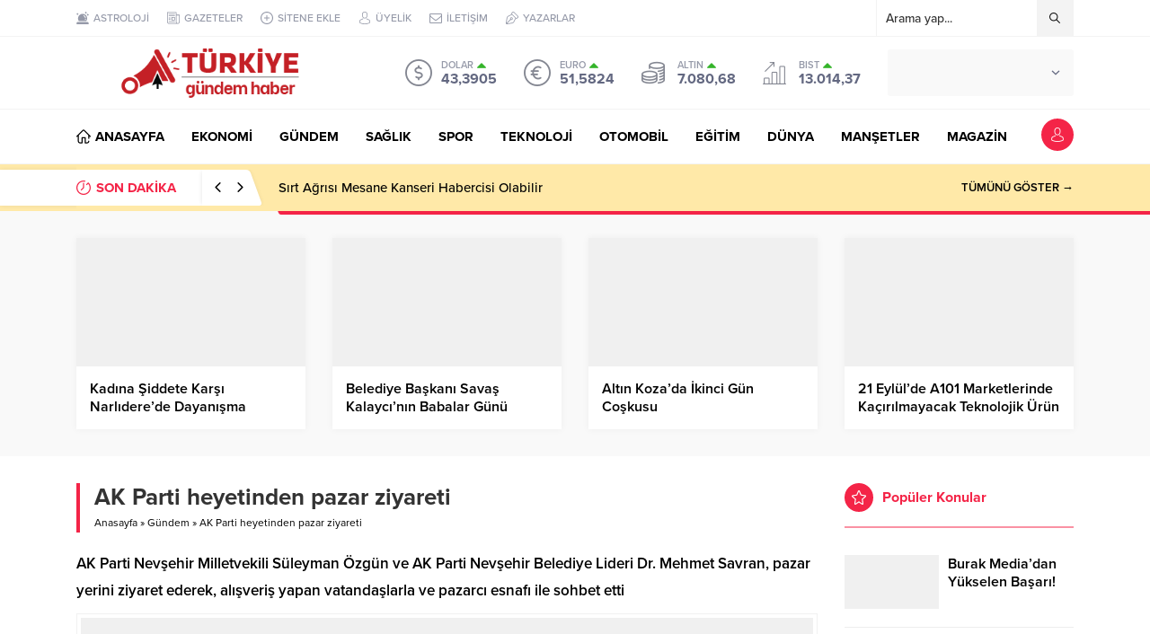

--- FILE ---
content_type: text/html; charset=UTF-8
request_url: https://turkiyegundemhaber.com.tr/ak-parti-heyetinden-pazar-ziyareti/
body_size: 43198
content:
<!DOCTYPE html><html dir="ltr" lang="tr" prefix="og: https://ogp.me/ns#"><head><script data-no-optimize="1">var litespeed_docref=sessionStorage.getItem("litespeed_docref");litespeed_docref&&(Object.defineProperty(document,"referrer",{get:function(){return litespeed_docref}}),sessionStorage.removeItem("litespeed_docref"));</script><title>AK Parti heyetinden pazar ziyareti | Türkiye Gündem Haberleri</title><style>img:is([sizes="auto" i], [sizes^="auto," i]) { contain-intrinsic-size: 3000px 1500px }</style><meta name="robots" content="max-image-preview:large" /><meta name="author" content="turkiyegundem"/><meta name="keywords" content="ak parti,başkan,esnaf,nevşehir,pazar" /><link rel="canonical" href="https://turkiyegundemhaber.com.tr/ak-parti-heyetinden-pazar-ziyareti/" /><meta name="generator" content="All in One SEO (AIOSEO) 4.9.3" /><meta property="og:locale" content="tr_TR" /><meta property="og:site_name" content="Türkiye Gündem Haberleri" /><meta property="og:type" content="article" /><meta property="og:title" content="AK Parti heyetinden pazar ziyareti | Türkiye Gündem Haberleri" /><meta property="og:url" content="https://turkiyegundemhaber.com.tr/ak-parti-heyetinden-pazar-ziyareti/" /><meta property="og:image" content="https://turkiyegundemhaber.com.tr/wp-content/uploads/2024/01/ak-parti-heyetinden-pazar-ziyareti-8k53QZNH.jpg" /><meta property="og:image:secure_url" content="https://turkiyegundemhaber.com.tr/wp-content/uploads/2024/01/ak-parti-heyetinden-pazar-ziyareti-8k53QZNH.jpg" /><meta property="og:image:width" content="641" /><meta property="og:image:height" content="380" /><meta property="article:published_time" content="2024-01-29T21:36:02+00:00" /><meta property="article:modified_time" content="2024-01-29T21:36:02+00:00" /><meta name="twitter:card" content="summary_large_image" /><meta name="twitter:title" content="AK Parti heyetinden pazar ziyareti | Türkiye Gündem Haberleri" /><meta name="twitter:image" content="https://turkiyegundemhaber.com.tr/wp-content/uploads/2024/01/ak-parti-heyetinden-pazar-ziyareti-8k53QZNH.jpg" /> <script type="application/ld+json" class="aioseo-schema">{"@context":"https:\/\/schema.org","@graph":[{"@type":"Article","@id":"https:\/\/turkiyegundemhaber.com.tr\/ak-parti-heyetinden-pazar-ziyareti\/#article","name":"AK Parti heyetinden pazar ziyareti | T\u00fcrkiye G\u00fcndem Haberleri","headline":"AK Parti heyetinden pazar ziyareti","author":{"@id":"https:\/\/turkiyegundemhaber.com.tr\/author\/turkiyegundem\/#author"},"publisher":{"@id":"https:\/\/turkiyegundemhaber.com.tr\/#organization"},"image":{"@type":"ImageObject","url":"https:\/\/turkiyegundemhaber.com.tr\/wp-content\/uploads\/2024\/01\/ak-parti-heyetinden-pazar-ziyareti-8k53QZNH.jpg","width":641,"height":380},"datePublished":"2024-01-30T00:36:02+03:00","dateModified":"2024-01-30T00:36:02+03:00","inLanguage":"tr-TR","mainEntityOfPage":{"@id":"https:\/\/turkiyegundemhaber.com.tr\/ak-parti-heyetinden-pazar-ziyareti\/#webpage"},"isPartOf":{"@id":"https:\/\/turkiyegundemhaber.com.tr\/ak-parti-heyetinden-pazar-ziyareti\/#webpage"},"articleSection":"G\u00fcndem, Ak Parti, Ba\u015fkan, Esnaf, Nev\u015fehir, Pazar"},{"@type":"BreadcrumbList","@id":"https:\/\/turkiyegundemhaber.com.tr\/ak-parti-heyetinden-pazar-ziyareti\/#breadcrumblist","itemListElement":[{"@type":"ListItem","@id":"https:\/\/turkiyegundemhaber.com.tr#listItem","position":1,"name":"Ev","item":"https:\/\/turkiyegundemhaber.com.tr","nextItem":{"@type":"ListItem","@id":"https:\/\/turkiyegundemhaber.com.tr\/category\/gundem\/#listItem","name":"G\u00fcndem"}},{"@type":"ListItem","@id":"https:\/\/turkiyegundemhaber.com.tr\/category\/gundem\/#listItem","position":2,"name":"G\u00fcndem","item":"https:\/\/turkiyegundemhaber.com.tr\/category\/gundem\/","nextItem":{"@type":"ListItem","@id":"https:\/\/turkiyegundemhaber.com.tr\/ak-parti-heyetinden-pazar-ziyareti\/#listItem","name":"AK Parti heyetinden pazar ziyareti"},"previousItem":{"@type":"ListItem","@id":"https:\/\/turkiyegundemhaber.com.tr#listItem","name":"Ev"}},{"@type":"ListItem","@id":"https:\/\/turkiyegundemhaber.com.tr\/ak-parti-heyetinden-pazar-ziyareti\/#listItem","position":3,"name":"AK Parti heyetinden pazar ziyareti","previousItem":{"@type":"ListItem","@id":"https:\/\/turkiyegundemhaber.com.tr\/category\/gundem\/#listItem","name":"G\u00fcndem"}}]},{"@type":"Organization","@id":"https:\/\/turkiyegundemhaber.com.tr\/#organization","name":"T\u00fcrkiye G\u00fcndem Haberleri","url":"https:\/\/turkiyegundemhaber.com.tr\/","telephone":"+903125772555","logo":{"@type":"ImageObject","url":"https:\/\/turkiyegundemhaber.com.tr\/wp-content\/uploads\/2023\/07\/Turkiye-gundem-haber.png","@id":"https:\/\/turkiyegundemhaber.com.tr\/ak-parti-heyetinden-pazar-ziyareti\/#organizationLogo","width":430,"height":80,"caption":"T\u00fcrkiye g\u00fcndem haber"},"image":{"@id":"https:\/\/turkiyegundemhaber.com.tr\/ak-parti-heyetinden-pazar-ziyareti\/#organizationLogo"}},{"@type":"Person","@id":"https:\/\/turkiyegundemhaber.com.tr\/author\/turkiyegundem\/#author","url":"https:\/\/turkiyegundemhaber.com.tr\/author\/turkiyegundem\/","name":"turkiyegundem","image":{"@type":"ImageObject","@id":"https:\/\/turkiyegundemhaber.com.tr\/ak-parti-heyetinden-pazar-ziyareti\/#authorImage","url":"https:\/\/turkiyegundemhaber.com.tr\/wp-content\/litespeed\/avatar\/38230cdb64c4927b19ae908776822258.jpg?ver=1769444992","width":96,"height":96,"caption":"turkiyegundem"}},{"@type":"WebPage","@id":"https:\/\/turkiyegundemhaber.com.tr\/ak-parti-heyetinden-pazar-ziyareti\/#webpage","url":"https:\/\/turkiyegundemhaber.com.tr\/ak-parti-heyetinden-pazar-ziyareti\/","name":"AK Parti heyetinden pazar ziyareti | T\u00fcrkiye G\u00fcndem Haberleri","inLanguage":"tr-TR","isPartOf":{"@id":"https:\/\/turkiyegundemhaber.com.tr\/#website"},"breadcrumb":{"@id":"https:\/\/turkiyegundemhaber.com.tr\/ak-parti-heyetinden-pazar-ziyareti\/#breadcrumblist"},"author":{"@id":"https:\/\/turkiyegundemhaber.com.tr\/author\/turkiyegundem\/#author"},"creator":{"@id":"https:\/\/turkiyegundemhaber.com.tr\/author\/turkiyegundem\/#author"},"image":{"@type":"ImageObject","url":"https:\/\/turkiyegundemhaber.com.tr\/wp-content\/uploads\/2024\/01\/ak-parti-heyetinden-pazar-ziyareti-8k53QZNH.jpg","@id":"https:\/\/turkiyegundemhaber.com.tr\/ak-parti-heyetinden-pazar-ziyareti\/#mainImage","width":641,"height":380},"primaryImageOfPage":{"@id":"https:\/\/turkiyegundemhaber.com.tr\/ak-parti-heyetinden-pazar-ziyareti\/#mainImage"},"datePublished":"2024-01-30T00:36:02+03:00","dateModified":"2024-01-30T00:36:02+03:00"},{"@type":"WebSite","@id":"https:\/\/turkiyegundemhaber.com.tr\/#website","url":"https:\/\/turkiyegundemhaber.com.tr\/","name":"T\u00fcrkiye G\u00fcndem Haberleri","inLanguage":"tr-TR","publisher":{"@id":"https:\/\/turkiyegundemhaber.com.tr\/#organization"}}]}</script> <link rel='dns-prefetch' href='//use.typekit.net' /><link rel="alternate" type="application/rss+xml" title="Türkiye Gündem Haberleri &raquo; akışı" href="https://turkiyegundemhaber.com.tr/feed/" /><link data-optimized="2" rel="stylesheet" href="https://turkiyegundemhaber.com.tr/wp-content/litespeed/css/587a7528c65b6ee4dfbb3fdc6f37b7f2.css?ver=bdc9f" /><style id='wp-block-library-theme-inline-css'>.wp-block-audio :where(figcaption){color:#555;font-size:13px;text-align:center}.is-dark-theme .wp-block-audio :where(figcaption){color:#ffffffa6}.wp-block-audio{margin:0 0 1em}.wp-block-code{border:1px solid #ccc;border-radius:4px;font-family:Menlo,Consolas,monaco,monospace;padding:.8em 1em}.wp-block-embed :where(figcaption){color:#555;font-size:13px;text-align:center}.is-dark-theme .wp-block-embed :where(figcaption){color:#ffffffa6}.wp-block-embed{margin:0 0 1em}.blocks-gallery-caption{color:#555;font-size:13px;text-align:center}.is-dark-theme .blocks-gallery-caption{color:#ffffffa6}:root :where(.wp-block-image figcaption){color:#555;font-size:13px;text-align:center}.is-dark-theme :root :where(.wp-block-image figcaption){color:#ffffffa6}.wp-block-image{margin:0 0 1em}.wp-block-pullquote{border-bottom:4px solid;border-top:4px solid;color:currentColor;margin-bottom:1.75em}.wp-block-pullquote cite,.wp-block-pullquote footer,.wp-block-pullquote__citation{color:currentColor;font-size:.8125em;font-style:normal;text-transform:uppercase}.wp-block-quote{border-left:.25em solid;margin:0 0 1.75em;padding-left:1em}.wp-block-quote cite,.wp-block-quote footer{color:currentColor;font-size:.8125em;font-style:normal;position:relative}.wp-block-quote:where(.has-text-align-right){border-left:none;border-right:.25em solid;padding-left:0;padding-right:1em}.wp-block-quote:where(.has-text-align-center){border:none;padding-left:0}.wp-block-quote.is-large,.wp-block-quote.is-style-large,.wp-block-quote:where(.is-style-plain){border:none}.wp-block-search .wp-block-search__label{font-weight:700}.wp-block-search__button{border:1px solid #ccc;padding:.375em .625em}:where(.wp-block-group.has-background){padding:1.25em 2.375em}.wp-block-separator.has-css-opacity{opacity:.4}.wp-block-separator{border:none;border-bottom:2px solid;margin-left:auto;margin-right:auto}.wp-block-separator.has-alpha-channel-opacity{opacity:1}.wp-block-separator:not(.is-style-wide):not(.is-style-dots){width:100px}.wp-block-separator.has-background:not(.is-style-dots){border-bottom:none;height:1px}.wp-block-separator.has-background:not(.is-style-wide):not(.is-style-dots){height:2px}.wp-block-table{margin:0 0 1em}.wp-block-table td,.wp-block-table th{word-break:normal}.wp-block-table :where(figcaption){color:#555;font-size:13px;text-align:center}.is-dark-theme .wp-block-table :where(figcaption){color:#ffffffa6}.wp-block-video :where(figcaption){color:#555;font-size:13px;text-align:center}.is-dark-theme .wp-block-video :where(figcaption){color:#ffffffa6}.wp-block-video{margin:0 0 1em}:root :where(.wp-block-template-part.has-background){margin-bottom:0;margin-top:0;padding:1.25em 2.375em}</style><style id='classic-theme-styles-inline-css'>/*! This file is auto-generated */
.wp-block-button__link{color:#fff;background-color:#32373c;border-radius:9999px;box-shadow:none;text-decoration:none;padding:calc(.667em + 2px) calc(1.333em + 2px);font-size:1.125em}.wp-block-file__button{background:#32373c;color:#fff;text-decoration:none}</style><style id='global-styles-inline-css'>:root{--wp--preset--aspect-ratio--square: 1;--wp--preset--aspect-ratio--4-3: 4/3;--wp--preset--aspect-ratio--3-4: 3/4;--wp--preset--aspect-ratio--3-2: 3/2;--wp--preset--aspect-ratio--2-3: 2/3;--wp--preset--aspect-ratio--16-9: 16/9;--wp--preset--aspect-ratio--9-16: 9/16;--wp--preset--color--black: #000000;--wp--preset--color--cyan-bluish-gray: #abb8c3;--wp--preset--color--white: #ffffff;--wp--preset--color--pale-pink: #f78da7;--wp--preset--color--vivid-red: #cf2e2e;--wp--preset--color--luminous-vivid-orange: #ff6900;--wp--preset--color--luminous-vivid-amber: #fcb900;--wp--preset--color--light-green-cyan: #7bdcb5;--wp--preset--color--vivid-green-cyan: #00d084;--wp--preset--color--pale-cyan-blue: #8ed1fc;--wp--preset--color--vivid-cyan-blue: #0693e3;--wp--preset--color--vivid-purple: #9b51e0;--wp--preset--gradient--vivid-cyan-blue-to-vivid-purple: linear-gradient(135deg,rgba(6,147,227,1) 0%,rgb(155,81,224) 100%);--wp--preset--gradient--light-green-cyan-to-vivid-green-cyan: linear-gradient(135deg,rgb(122,220,180) 0%,rgb(0,208,130) 100%);--wp--preset--gradient--luminous-vivid-amber-to-luminous-vivid-orange: linear-gradient(135deg,rgba(252,185,0,1) 0%,rgba(255,105,0,1) 100%);--wp--preset--gradient--luminous-vivid-orange-to-vivid-red: linear-gradient(135deg,rgba(255,105,0,1) 0%,rgb(207,46,46) 100%);--wp--preset--gradient--very-light-gray-to-cyan-bluish-gray: linear-gradient(135deg,rgb(238,238,238) 0%,rgb(169,184,195) 100%);--wp--preset--gradient--cool-to-warm-spectrum: linear-gradient(135deg,rgb(74,234,220) 0%,rgb(151,120,209) 20%,rgb(207,42,186) 40%,rgb(238,44,130) 60%,rgb(251,105,98) 80%,rgb(254,248,76) 100%);--wp--preset--gradient--blush-light-purple: linear-gradient(135deg,rgb(255,206,236) 0%,rgb(152,150,240) 100%);--wp--preset--gradient--blush-bordeaux: linear-gradient(135deg,rgb(254,205,165) 0%,rgb(254,45,45) 50%,rgb(107,0,62) 100%);--wp--preset--gradient--luminous-dusk: linear-gradient(135deg,rgb(255,203,112) 0%,rgb(199,81,192) 50%,rgb(65,88,208) 100%);--wp--preset--gradient--pale-ocean: linear-gradient(135deg,rgb(255,245,203) 0%,rgb(182,227,212) 50%,rgb(51,167,181) 100%);--wp--preset--gradient--electric-grass: linear-gradient(135deg,rgb(202,248,128) 0%,rgb(113,206,126) 100%);--wp--preset--gradient--midnight: linear-gradient(135deg,rgb(2,3,129) 0%,rgb(40,116,252) 100%);--wp--preset--font-size--small: 13px;--wp--preset--font-size--medium: 20px;--wp--preset--font-size--large: 36px;--wp--preset--font-size--x-large: 42px;--wp--preset--spacing--20: 0.44rem;--wp--preset--spacing--30: 0.67rem;--wp--preset--spacing--40: 1rem;--wp--preset--spacing--50: 1.5rem;--wp--preset--spacing--60: 2.25rem;--wp--preset--spacing--70: 3.38rem;--wp--preset--spacing--80: 5.06rem;--wp--preset--shadow--natural: 6px 6px 9px rgba(0, 0, 0, 0.2);--wp--preset--shadow--deep: 12px 12px 50px rgba(0, 0, 0, 0.4);--wp--preset--shadow--sharp: 6px 6px 0px rgba(0, 0, 0, 0.2);--wp--preset--shadow--outlined: 6px 6px 0px -3px rgba(255, 255, 255, 1), 6px 6px rgba(0, 0, 0, 1);--wp--preset--shadow--crisp: 6px 6px 0px rgba(0, 0, 0, 1);}:where(.is-layout-flex){gap: 0.5em;}:where(.is-layout-grid){gap: 0.5em;}body .is-layout-flex{display: flex;}.is-layout-flex{flex-wrap: wrap;align-items: center;}.is-layout-flex > :is(*, div){margin: 0;}body .is-layout-grid{display: grid;}.is-layout-grid > :is(*, div){margin: 0;}:where(.wp-block-columns.is-layout-flex){gap: 2em;}:where(.wp-block-columns.is-layout-grid){gap: 2em;}:where(.wp-block-post-template.is-layout-flex){gap: 1.25em;}:where(.wp-block-post-template.is-layout-grid){gap: 1.25em;}.has-black-color{color: var(--wp--preset--color--black) !important;}.has-cyan-bluish-gray-color{color: var(--wp--preset--color--cyan-bluish-gray) !important;}.has-white-color{color: var(--wp--preset--color--white) !important;}.has-pale-pink-color{color: var(--wp--preset--color--pale-pink) !important;}.has-vivid-red-color{color: var(--wp--preset--color--vivid-red) !important;}.has-luminous-vivid-orange-color{color: var(--wp--preset--color--luminous-vivid-orange) !important;}.has-luminous-vivid-amber-color{color: var(--wp--preset--color--luminous-vivid-amber) !important;}.has-light-green-cyan-color{color: var(--wp--preset--color--light-green-cyan) !important;}.has-vivid-green-cyan-color{color: var(--wp--preset--color--vivid-green-cyan) !important;}.has-pale-cyan-blue-color{color: var(--wp--preset--color--pale-cyan-blue) !important;}.has-vivid-cyan-blue-color{color: var(--wp--preset--color--vivid-cyan-blue) !important;}.has-vivid-purple-color{color: var(--wp--preset--color--vivid-purple) !important;}.has-black-background-color{background-color: var(--wp--preset--color--black) !important;}.has-cyan-bluish-gray-background-color{background-color: var(--wp--preset--color--cyan-bluish-gray) !important;}.has-white-background-color{background-color: var(--wp--preset--color--white) !important;}.has-pale-pink-background-color{background-color: var(--wp--preset--color--pale-pink) !important;}.has-vivid-red-background-color{background-color: var(--wp--preset--color--vivid-red) !important;}.has-luminous-vivid-orange-background-color{background-color: var(--wp--preset--color--luminous-vivid-orange) !important;}.has-luminous-vivid-amber-background-color{background-color: var(--wp--preset--color--luminous-vivid-amber) !important;}.has-light-green-cyan-background-color{background-color: var(--wp--preset--color--light-green-cyan) !important;}.has-vivid-green-cyan-background-color{background-color: var(--wp--preset--color--vivid-green-cyan) !important;}.has-pale-cyan-blue-background-color{background-color: var(--wp--preset--color--pale-cyan-blue) !important;}.has-vivid-cyan-blue-background-color{background-color: var(--wp--preset--color--vivid-cyan-blue) !important;}.has-vivid-purple-background-color{background-color: var(--wp--preset--color--vivid-purple) !important;}.has-black-border-color{border-color: var(--wp--preset--color--black) !important;}.has-cyan-bluish-gray-border-color{border-color: var(--wp--preset--color--cyan-bluish-gray) !important;}.has-white-border-color{border-color: var(--wp--preset--color--white) !important;}.has-pale-pink-border-color{border-color: var(--wp--preset--color--pale-pink) !important;}.has-vivid-red-border-color{border-color: var(--wp--preset--color--vivid-red) !important;}.has-luminous-vivid-orange-border-color{border-color: var(--wp--preset--color--luminous-vivid-orange) !important;}.has-luminous-vivid-amber-border-color{border-color: var(--wp--preset--color--luminous-vivid-amber) !important;}.has-light-green-cyan-border-color{border-color: var(--wp--preset--color--light-green-cyan) !important;}.has-vivid-green-cyan-border-color{border-color: var(--wp--preset--color--vivid-green-cyan) !important;}.has-pale-cyan-blue-border-color{border-color: var(--wp--preset--color--pale-cyan-blue) !important;}.has-vivid-cyan-blue-border-color{border-color: var(--wp--preset--color--vivid-cyan-blue) !important;}.has-vivid-purple-border-color{border-color: var(--wp--preset--color--vivid-purple) !important;}.has-vivid-cyan-blue-to-vivid-purple-gradient-background{background: var(--wp--preset--gradient--vivid-cyan-blue-to-vivid-purple) !important;}.has-light-green-cyan-to-vivid-green-cyan-gradient-background{background: var(--wp--preset--gradient--light-green-cyan-to-vivid-green-cyan) !important;}.has-luminous-vivid-amber-to-luminous-vivid-orange-gradient-background{background: var(--wp--preset--gradient--luminous-vivid-amber-to-luminous-vivid-orange) !important;}.has-luminous-vivid-orange-to-vivid-red-gradient-background{background: var(--wp--preset--gradient--luminous-vivid-orange-to-vivid-red) !important;}.has-very-light-gray-to-cyan-bluish-gray-gradient-background{background: var(--wp--preset--gradient--very-light-gray-to-cyan-bluish-gray) !important;}.has-cool-to-warm-spectrum-gradient-background{background: var(--wp--preset--gradient--cool-to-warm-spectrum) !important;}.has-blush-light-purple-gradient-background{background: var(--wp--preset--gradient--blush-light-purple) !important;}.has-blush-bordeaux-gradient-background{background: var(--wp--preset--gradient--blush-bordeaux) !important;}.has-luminous-dusk-gradient-background{background: var(--wp--preset--gradient--luminous-dusk) !important;}.has-pale-ocean-gradient-background{background: var(--wp--preset--gradient--pale-ocean) !important;}.has-electric-grass-gradient-background{background: var(--wp--preset--gradient--electric-grass) !important;}.has-midnight-gradient-background{background: var(--wp--preset--gradient--midnight) !important;}.has-small-font-size{font-size: var(--wp--preset--font-size--small) !important;}.has-medium-font-size{font-size: var(--wp--preset--font-size--medium) !important;}.has-large-font-size{font-size: var(--wp--preset--font-size--large) !important;}.has-x-large-font-size{font-size: var(--wp--preset--font-size--x-large) !important;}
:where(.wp-block-post-template.is-layout-flex){gap: 1.25em;}:where(.wp-block-post-template.is-layout-grid){gap: 1.25em;}
:where(.wp-block-columns.is-layout-flex){gap: 2em;}:where(.wp-block-columns.is-layout-grid){gap: 2em;}
:root :where(.wp-block-pullquote){font-size: 1.5em;line-height: 1.6;}</style><link rel='stylesheet' id='safirfont-css' href='https://use.typekit.net/yrz3czf.css?ver=6.8.3' media='all' /> <script type="litespeed/javascript" data-src="https://turkiyegundemhaber.com.tr/wp-includes/js/jquery/jquery.min.js" id="jquery-core-js"></script> <link rel="https://api.w.org/" href="https://turkiyegundemhaber.com.tr/wp-json/" /><link rel="alternate" title="JSON" type="application/json" href="https://turkiyegundemhaber.com.tr/wp-json/wp/v2/posts/29391" /><link rel="EditURI" type="application/rsd+xml" title="RSD" href="https://turkiyegundemhaber.com.tr/xmlrpc.php?rsd" /><link rel='shortlink' href='https://turkiyegundemhaber.com.tr/?p=29391' /><link rel="alternate" title="oEmbed (JSON)" type="application/json+oembed" href="https://turkiyegundemhaber.com.tr/wp-json/oembed/1.0/embed?url=https%3A%2F%2Fturkiyegundemhaber.com.tr%2Fak-parti-heyetinden-pazar-ziyareti%2F" /><link rel="alternate" title="oEmbed (XML)" type="text/xml+oembed" href="https://turkiyegundemhaber.com.tr/wp-json/oembed/1.0/embed?url=https%3A%2F%2Fturkiyegundemhaber.com.tr%2Fak-parti-heyetinden-pazar-ziyareti%2F&#038;format=xml" /><meta name="viewport" content="width=device-width, initial-scale=1, maximum-scale=1" /><meta charset="UTF-8" /><link rel="shortcut icon" href="https://turkiyegundemhaber.com.tr/wp-content/uploads/2023/07/turkiye-gundem-favicon.png">
<!--[if lt IE 9]><script src="https://turkiyegundemhaber.com.tr/wp-content/themes/anka/scripts/html5shiv.js"></script><![endif]-->
 <script type="litespeed/javascript" data-src="https://www.googletagmanager.com/gtag/js?id=G-2KPCE3XLNK"></script> <script type="litespeed/javascript">window.dataLayer=window.dataLayer||[];function gtag(){dataLayer.push(arguments)}
gtag('js',new Date());gtag('config','G-2KPCE3XLNK')</script><style>:root{--noImageForPost:url(https://turkiyegundemhaber.com.tr/wp-content/themes/anka/images/noimage.svg);}.reading a{color:;}.reading h1,.reading h2,.reading h3,.reading h4,.reading h5,.reading h6{ color:;}#breakingGroup,#breakingGroup .breakingContainer{position:relative;background:#ffe9a8;} #breakingGroup .breakingTitle,#breakingGroup .arrows span:hover,.mainHeading .title,.safirWidget .post:hover .title a,.sliderWidget .slider .owl-dots .owl-dot.ads a,.sliderWidget .slider .tButtonLink,footer .footermenu1 li a:hover,.optWidget .hamburger,.scoresWidget table .order,.authorPostsBlock .item a:hover,.safirCustomMenu a:hover,#menu .sub-menu li span.icon,.authorsWidget .author-name a,aside.profile .userMenu a .icon:before,#profile .table .postContainer .title a:hover,a,h1,h2,h3,h4,h5,h6,#menu>ul>li:hover>a,#menu>ul>li.active>a,.safirForm p>span:before{color:#f42447;}#toplogin .button,#breaking .items:before,#breakingGroup:after,.mainHeading:after,.mainHeading .icon,.advancedPostsWidget4 .slider .owl-dot,.postthumb .safirCategoryMeta a,.sliderWidget .slider .post .title:before,.wideSlider .owl-dots .owl-dot:after,.wideSlider .owl-dots .owl-dot.active a,.sliderWidget .slider .owl-dots .owl-dot.active,.optWidget .options,.safirTop,.pageHeading:before,.safirnavi .current,#logo .mobileButtons .toggleMenu,.hamburgerMenuButton:before,.authorsWidget .allLink a,.burcList a .hover:after,#gallery-nav a:hover,#gallery-nav a.active,form button.submit,form input[type=submit],.sfrIconForm form .fileLabel span.button,.safirButton,.pageHeading .inner:before,#gallery-links a,#switcher .icon,.tabbedWidget .tabheading a.active,.tabbedWidget .line,.resmiilanfilter button{background:#f42447;}.sliderWidget .owl-carousel{border-color:#f42447;}.advancedPostsWidget4 .slider .owl-dot:before{border-color:transparent transparent #f42447 transparent;}.safir-logo img{height:60px;}.safirthumb{padding-bottom:56.25%;}.advancedPostsWidget5 .post-container:nth-child(2) .safirthumb,.advancedPostsWidget5 .post-container:nth-child(3) .safirthumb{padding-bottom:54.84375%;}#breakingGroup .breakingTitle{flex:1 0 240px;max-width:240px;}.safirWidget.color127 .mainHeading .title,.safirWidget.color127 .post:hover .title a,.sliderWidget.color127 .slider .owl-dots .owl-dot.ads a,.sliderWidget.color127 .slider .tButtonLink,.scoresWidget.color127 table .order,.safirCustomMenu.color127 a:hover,.optWidget.color127 .hamburger{color:#a8102f;}.advancedPostsWidget1.color127 .postthumb .safirCategoryMeta a,.advancedPostsWidget1 .postthumb .safirCategoryMeta a.sfrCatClr.cat127,.safirWidget.color127 .mainHeading .icon,.safirWidget.color127 .mainHeading:after,.advancedPostsWidget4.color127 .slider .owl-dot,.sliderWidget.color127 .slider .owl-dots .owl-dot.active,.sliderWidget.color127 .slider .post .title:before,.wideSlider.color127 .owl-dots .owl-dot,.wideSlider.color127 .owl-dots .owl-dot.active a,.optWidget.color127 .options,.tabbedWidget .tabheading a.active.color127,.tabbedWidget .line.color127,.pageHeading.color127:before,.wideSlider.color127 .owl-dots .owl-dot:after,.wideSlider.color127 .owl-dots .owl-dot.active a{background:#a8102f;}.advancedPostsWidget4.color127 .slider .owl-dot:before{border-color:transparent transparent #a8102f transparent;}.sliderWidget.color127 .owl-carousel{border-color:#a8102f;}.safirWidget.color16 .mainHeading .title,.safirWidget.color16 .post:hover .title a,.sliderWidget.color16 .slider .owl-dots .owl-dot.ads a,.sliderWidget.color16 .slider .tButtonLink,.scoresWidget.color16 table .order,.safirCustomMenu.color16 a:hover,.optWidget.color16 .hamburger{color:#551aeb;}.advancedPostsWidget1.color16 .postthumb .safirCategoryMeta a,.advancedPostsWidget1 .postthumb .safirCategoryMeta a.sfrCatClr.cat16,.safirWidget.color16 .mainHeading .icon,.safirWidget.color16 .mainHeading:after,.advancedPostsWidget4.color16 .slider .owl-dot,.sliderWidget.color16 .slider .owl-dots .owl-dot.active,.sliderWidget.color16 .slider .post .title:before,.wideSlider.color16 .owl-dots .owl-dot,.wideSlider.color16 .owl-dots .owl-dot.active a,.optWidget.color16 .options,.tabbedWidget .tabheading a.active.color16,.tabbedWidget .line.color16,.pageHeading.color16:before,.wideSlider.color16 .owl-dots .owl-dot:after,.wideSlider.color16 .owl-dots .owl-dot.active a{background:#551aeb;}.advancedPostsWidget4.color16 .slider .owl-dot:before{border-color:transparent transparent #551aeb transparent;}.sliderWidget.color16 .owl-carousel{border-color:#551aeb;}.safirWidget.color7 .mainHeading .title,.safirWidget.color7 .post:hover .title a,.sliderWidget.color7 .slider .owl-dots .owl-dot.ads a,.sliderWidget.color7 .slider .tButtonLink,.scoresWidget.color7 table .order,.safirCustomMenu.color7 a:hover,.optWidget.color7 .hamburger{color:#4c9919;}.advancedPostsWidget1.color7 .postthumb .safirCategoryMeta a,.advancedPostsWidget1 .postthumb .safirCategoryMeta a.sfrCatClr.cat7,.safirWidget.color7 .mainHeading .icon,.safirWidget.color7 .mainHeading:after,.advancedPostsWidget4.color7 .slider .owl-dot,.sliderWidget.color7 .slider .owl-dots .owl-dot.active,.sliderWidget.color7 .slider .post .title:before,.wideSlider.color7 .owl-dots .owl-dot,.wideSlider.color7 .owl-dots .owl-dot.active a,.optWidget.color7 .options,.tabbedWidget .tabheading a.active.color7,.tabbedWidget .line.color7,.pageHeading.color7:before,.wideSlider.color7 .owl-dots .owl-dot:after,.wideSlider.color7 .owl-dots .owl-dot.active a{background:#4c9919;}.advancedPostsWidget4.color7 .slider .owl-dot:before{border-color:transparent transparent #4c9919 transparent;}.sliderWidget.color7 .owl-carousel{border-color:#4c9919;}.safirWidget.color8 .mainHeading .title,.safirWidget.color8 .post:hover .title a,.sliderWidget.color8 .slider .owl-dots .owl-dot.ads a,.sliderWidget.color8 .slider .tButtonLink,.scoresWidget.color8 table .order,.safirCustomMenu.color8 a:hover,.optWidget.color8 .hamburger{color:#0f0608;}.advancedPostsWidget1.color8 .postthumb .safirCategoryMeta a,.advancedPostsWidget1 .postthumb .safirCategoryMeta a.sfrCatClr.cat8,.safirWidget.color8 .mainHeading .icon,.safirWidget.color8 .mainHeading:after,.advancedPostsWidget4.color8 .slider .owl-dot,.sliderWidget.color8 .slider .owl-dots .owl-dot.active,.sliderWidget.color8 .slider .post .title:before,.wideSlider.color8 .owl-dots .owl-dot,.wideSlider.color8 .owl-dots .owl-dot.active a,.optWidget.color8 .options,.tabbedWidget .tabheading a.active.color8,.tabbedWidget .line.color8,.pageHeading.color8:before,.wideSlider.color8 .owl-dots .owl-dot:after,.wideSlider.color8 .owl-dots .owl-dot.active a{background:#0f0608;}.advancedPostsWidget4.color8 .slider .owl-dot:before{border-color:transparent transparent #0f0608 transparent;}.sliderWidget.color8 .owl-carousel{border-color:#0f0608;}.safirWidget.color1 .mainHeading .title,.safirWidget.color1 .post:hover .title a,.sliderWidget.color1 .slider .owl-dots .owl-dot.ads a,.sliderWidget.color1 .slider .tButtonLink,.scoresWidget.color1 table .order,.safirCustomMenu.color1 a:hover,.optWidget.color1 .hamburger{color:#d62b4d;}.advancedPostsWidget1.color1 .postthumb .safirCategoryMeta a,.advancedPostsWidget1 .postthumb .safirCategoryMeta a.sfrCatClr.cat1,.safirWidget.color1 .mainHeading .icon,.safirWidget.color1 .mainHeading:after,.advancedPostsWidget4.color1 .slider .owl-dot,.sliderWidget.color1 .slider .owl-dots .owl-dot.active,.sliderWidget.color1 .slider .post .title:before,.wideSlider.color1 .owl-dots .owl-dot,.wideSlider.color1 .owl-dots .owl-dot.active a,.optWidget.color1 .options,.tabbedWidget .tabheading a.active.color1,.tabbedWidget .line.color1,.pageHeading.color1:before,.wideSlider.color1 .owl-dots .owl-dot:after,.wideSlider.color1 .owl-dots .owl-dot.active a{background:#d62b4d;}.advancedPostsWidget4.color1 .slider .owl-dot:before{border-color:transparent transparent #d62b4d transparent;}.sliderWidget.color1 .owl-carousel{border-color:#d62b4d;}.safirWidget.color10 .mainHeading .title,.safirWidget.color10 .post:hover .title a,.sliderWidget.color10 .slider .owl-dots .owl-dot.ads a,.sliderWidget.color10 .slider .tButtonLink,.scoresWidget.color10 table .order,.safirCustomMenu.color10 a:hover,.optWidget.color10 .hamburger{color:#000000;}.advancedPostsWidget1.color10 .postthumb .safirCategoryMeta a,.advancedPostsWidget1 .postthumb .safirCategoryMeta a.sfrCatClr.cat10,.safirWidget.color10 .mainHeading .icon,.safirWidget.color10 .mainHeading:after,.advancedPostsWidget4.color10 .slider .owl-dot,.sliderWidget.color10 .slider .owl-dots .owl-dot.active,.sliderWidget.color10 .slider .post .title:before,.wideSlider.color10 .owl-dots .owl-dot,.wideSlider.color10 .owl-dots .owl-dot.active a,.optWidget.color10 .options,.tabbedWidget .tabheading a.active.color10,.tabbedWidget .line.color10,.pageHeading.color10:before,.wideSlider.color10 .owl-dots .owl-dot:after,.wideSlider.color10 .owl-dots .owl-dot.active a{background:#000000;}.advancedPostsWidget4.color10 .slider .owl-dot:before{border-color:transparent transparent #000000 transparent;}.sliderWidget.color10 .owl-carousel{border-color:#000000;}.safirWidget.color12 .mainHeading .title,.safirWidget.color12 .post:hover .title a,.sliderWidget.color12 .slider .owl-dots .owl-dot.ads a,.sliderWidget.color12 .slider .tButtonLink,.scoresWidget.color12 table .order,.safirCustomMenu.color12 a:hover,.optWidget.color12 .hamburger{color:#1a689c;}.advancedPostsWidget1.color12 .postthumb .safirCategoryMeta a,.advancedPostsWidget1 .postthumb .safirCategoryMeta a.sfrCatClr.cat12,.safirWidget.color12 .mainHeading .icon,.safirWidget.color12 .mainHeading:after,.advancedPostsWidget4.color12 .slider .owl-dot,.sliderWidget.color12 .slider .owl-dots .owl-dot.active,.sliderWidget.color12 .slider .post .title:before,.wideSlider.color12 .owl-dots .owl-dot,.wideSlider.color12 .owl-dots .owl-dot.active a,.optWidget.color12 .options,.tabbedWidget .tabheading a.active.color12,.tabbedWidget .line.color12,.pageHeading.color12:before,.wideSlider.color12 .owl-dots .owl-dot:after,.wideSlider.color12 .owl-dots .owl-dot.active a{background:#1a689c;}.advancedPostsWidget4.color12 .slider .owl-dot:before{border-color:transparent transparent #1a689c transparent;}.sliderWidget.color12 .owl-carousel{border-color:#1a689c;}.safirWidget.color13 .mainHeading .title,.safirWidget.color13 .post:hover .title a,.sliderWidget.color13 .slider .owl-dots .owl-dot.ads a,.sliderWidget.color13 .slider .tButtonLink,.scoresWidget.color13 table .order,.safirCustomMenu.color13 a:hover,.optWidget.color13 .hamburger{color:#3e89cf;}.advancedPostsWidget1.color13 .postthumb .safirCategoryMeta a,.advancedPostsWidget1 .postthumb .safirCategoryMeta a.sfrCatClr.cat13,.safirWidget.color13 .mainHeading .icon,.safirWidget.color13 .mainHeading:after,.advancedPostsWidget4.color13 .slider .owl-dot,.sliderWidget.color13 .slider .owl-dots .owl-dot.active,.sliderWidget.color13 .slider .post .title:before,.wideSlider.color13 .owl-dots .owl-dot,.wideSlider.color13 .owl-dots .owl-dot.active a,.optWidget.color13 .options,.tabbedWidget .tabheading a.active.color13,.tabbedWidget .line.color13,.pageHeading.color13:before,.wideSlider.color13 .owl-dots .owl-dot:after,.wideSlider.color13 .owl-dots .owl-dot.active a{background:#3e89cf;}.advancedPostsWidget4.color13 .slider .owl-dot:before{border-color:transparent transparent #3e89cf transparent;}.sliderWidget.color13 .owl-carousel{border-color:#3e89cf;}.safirWidget.color14 .mainHeading .title,.safirWidget.color14 .post:hover .title a,.sliderWidget.color14 .slider .owl-dots .owl-dot.ads a,.sliderWidget.color14 .slider .tButtonLink,.scoresWidget.color14 table .order,.safirCustomMenu.color14 a:hover,.optWidget.color14 .hamburger{color:#1dab30;}.advancedPostsWidget1.color14 .postthumb .safirCategoryMeta a,.advancedPostsWidget1 .postthumb .safirCategoryMeta a.sfrCatClr.cat14,.safirWidget.color14 .mainHeading .icon,.safirWidget.color14 .mainHeading:after,.advancedPostsWidget4.color14 .slider .owl-dot,.sliderWidget.color14 .slider .owl-dots .owl-dot.active,.sliderWidget.color14 .slider .post .title:before,.wideSlider.color14 .owl-dots .owl-dot,.wideSlider.color14 .owl-dots .owl-dot.active a,.optWidget.color14 .options,.tabbedWidget .tabheading a.active.color14,.tabbedWidget .line.color14,.pageHeading.color14:before,.wideSlider.color14 .owl-dots .owl-dot:after,.wideSlider.color14 .owl-dots .owl-dot.active a{background:#1dab30;}.advancedPostsWidget4.color14 .slider .owl-dot:before{border-color:transparent transparent #1dab30 transparent;}.sliderWidget.color14 .owl-carousel{border-color:#1dab30;}.safirWidget.color15 .mainHeading .title,.safirWidget.color15 .post:hover .title a,.sliderWidget.color15 .slider .owl-dots .owl-dot.ads a,.sliderWidget.color15 .slider .tButtonLink,.scoresWidget.color15 table .order,.safirCustomMenu.color15 a:hover,.optWidget.color15 .hamburger{color:#b8903b;}.advancedPostsWidget1.color15 .postthumb .safirCategoryMeta a,.advancedPostsWidget1 .postthumb .safirCategoryMeta a.sfrCatClr.cat15,.safirWidget.color15 .mainHeading .icon,.safirWidget.color15 .mainHeading:after,.advancedPostsWidget4.color15 .slider .owl-dot,.sliderWidget.color15 .slider .owl-dots .owl-dot.active,.sliderWidget.color15 .slider .post .title:before,.wideSlider.color15 .owl-dots .owl-dot,.wideSlider.color15 .owl-dots .owl-dot.active a,.optWidget.color15 .options,.tabbedWidget .tabheading a.active.color15,.tabbedWidget .line.color15,.pageHeading.color15:before,.wideSlider.color15 .owl-dots .owl-dot:after,.wideSlider.color15 .owl-dots .owl-dot.active a{background:#b8903b;}.advancedPostsWidget4.color15 .slider .owl-dot:before{border-color:transparent transparent #b8903b transparent;}.sliderWidget.color15 .owl-carousel{border-color:#b8903b;}.safirWidget.color9 .mainHeading .title,.safirWidget.color9 .post:hover .title a,.sliderWidget.color9 .slider .owl-dots .owl-dot.ads a,.sliderWidget.color9 .slider .tButtonLink,.scoresWidget.color9 table .order,.safirCustomMenu.color9 a:hover,.optWidget.color9 .hamburger{color:#211518;}.advancedPostsWidget1.color9 .postthumb .safirCategoryMeta a,.advancedPostsWidget1 .postthumb .safirCategoryMeta a.sfrCatClr.cat9,.safirWidget.color9 .mainHeading .icon,.safirWidget.color9 .mainHeading:after,.advancedPostsWidget4.color9 .slider .owl-dot,.sliderWidget.color9 .slider .owl-dots .owl-dot.active,.sliderWidget.color9 .slider .post .title:before,.wideSlider.color9 .owl-dots .owl-dot,.wideSlider.color9 .owl-dots .owl-dot.active a,.optWidget.color9 .options,.tabbedWidget .tabheading a.active.color9,.tabbedWidget .line.color9,.pageHeading.color9:before,.wideSlider.color9 .owl-dots .owl-dot:after,.wideSlider.color9 .owl-dots .owl-dot.active a{background:#211518;}.advancedPostsWidget4.color9 .slider .owl-dot:before{border-color:transparent transparent #211518 transparent;}.sliderWidget.color9 .owl-carousel{border-color:#211518;}</style></head><body class="wp-singular post-template-default single single-post postid-29391 single-format-standard wp-theme-anka desktop stickySidebar stickyMenu stickyMenuMobile" data-nonce="b435da22c3">
<svg version="1.1" xmlns="http://www.w3.org/2000/svg" xmlns:xlink="http://www.w3.org/1999/xlink" viewBox="0 0 32 32" style="display:none"><symbol id="safiricon-icon1" viewBox="0 0 512 512"><path d="m467 0c24 0 45 20 45 45 0 25-21 45-45 45-9 0-18-3-24-7l-180 177c4 7 7 16 7 24 0 25-20 45-45 45-25 0-45-20-45-45 0-8 3-17 7-24l-28-27c-7 4-15 7-24 7-9 0-17-3-24-7l-28 27c5 7 7 16 7 24 0 25-20 45-45 45-24 0-44-20-44-45 0-24 20-44 44-44 5 0 10 0 15 2l33-33c-2-5-3-9-3-14 0-25 20-45 45-45 25 0 45 20 45 45 0 5-1 9-2 14l33 33c4-2 9-2 14-2 5 0 10 0 14 2l185-183c-2-4-2-9-2-14 0-25 20-45 45-45z m-422 299c9 0 15-6 15-15 0-8-6-15-15-15-8 0-15 7-15 15 0 9 7 15 15 15z m90-89c8 0 15-7 15-15 0-9-7-15-15-15-8 0-15 6-15 15 0 8 7 15 15 15z m90 89c8 0 15-6 15-15 0-8-7-15-15-15-8 0-15 7-15 15 0 9 7 15 15 15z m242-239c8 0 15-7 15-15 0-8-7-15-15-15-9 0-15 7-15 15 0 8 6 15 15 15z m19 64c9-9 26-3 26 11l0 362c0 8-7 15-15 15l-452 0c-8 0-15-7-15-15l0-93c0-4 2-8 5-10l90-90c6-6 15-6 21 0 1 1 78 78 79 79 9-8 247-245 261-259z m-366 358l0-131-60 59 0 72z m90 0l0-72-60-59 0 131z m91 0l0-132-61 60 0 72z m88 0l0-218-58 57 0 161z m93 0l0-311-63 63 0 248z"></path></symbol><symbol id="safiricon-icon10" viewBox="0 0 512 512"><path d="m201 110c-29 0-56 5-82 15-25 9-45 23-60 40-15 17-22 35-22 54 0 16 5 31 15 46 10 14 24 27 42 37l28 16-10 24c6-4 12-7 18-11l12-9 15 3c15 3 30 4 44 4 29 0 57-5 82-15 25-10 45-23 60-40 15-17 23-35 23-55 0-19-8-37-23-54-15-17-35-31-60-40-25-10-53-15-82-15z m0-37c37 0 70 7 101 20 31 13 56 31 73 53 18 22 27 47 27 73 0 27-9 51-27 74-17 22-42 40-73 53-31 13-64 20-101 20-16 0-33-2-50-5-24 17-50 29-80 37-6 1-15 3-24 4l-1 0c-2 0-4 0-6-2-2-2-3-4-3-6 0-1 0-1 0-2 0-1 0-1-1-2 0 0 1-1 1-1l1-2 1-1 1-2 1-1 1-2c1-1 3-3 7-7 3-3 6-6 7-8 2-2 4-5 7-8 2-4 5-8 7-11 2-4 4-8 6-13-24-14-42-31-56-51-14-20-20-41-20-64 0-26 9-51 27-73 17-22 42-40 73-53 31-13 64-20 101-20z m235 334c2 5 4 9 6 13 2 4 4 7 7 11 3 3 5 6 6 8 2 2 4 5 8 8 3 4 5 6 6 8 1 0 1 0 2 1 0 1 1 1 1 1 0 1 1 1 1 2 0 0 1 1 1 1l1 2 0 1 0 2 0 2c0 3-2 5-4 6-1 2-4 3-6 2-9-1-18-2-24-4-30-8-56-20-80-37-17 3-34 5-50 5-52 0-97-13-135-38 11 1 19 1 25 1 31 0 60-4 88-13 29-8 54-20 76-36 24-18 42-38 55-61 12-23 19-47 19-73 0-14-2-29-7-43 25 14 44 30 59 51 14 20 21 42 21 66 0 22-7 44-20 64-14 20-32 36-56 50z"></path></symbol><symbol id="safiricon-icon11" viewBox="0 0 512 512"><path d="m496 466l-122-126c31-38 48-84 48-133 0-114-92-207-206-207-114 0-207 93-207 207 0 114 93 206 207 206 42 0 83-12 118-37l123 128c5 5 12 8 19 8 7 0 14-3 19-8 11-10 11-27 1-38z m-280-412c84 0 152 68 152 153 0 84-68 153-152 153-85 0-153-69-153-153 0-85 68-153 153-153z"></path></symbol><symbol id="safiricon-icon12" viewBox="0 0 512 512"><path d="m410 90l82 153c12 19 20 41 20 65 0 64-52 116-116 116-63 0-115-52-115-116 0-4 0-7 0-11-29-14-48-1-48-1-1 1-2 1-3 1 0 4 1 8 1 11 0 64-52 116-116 116-63 0-115-52-115-116 0-22 6-43 17-60 0 0 0 0 0-1l83-157c3-6 9-9 15-9 6 0 13 4 15 11l24 62c3 8-1 18-9 21-2 0-4 1-6 1-7 0-13-4-15-11l-11-30-34 64c11-4 24-6 36-6 49 0 90 30 107 73 12-6 36-13 67 0 17-43 59-73 107-73 13 0 25 2 36 5l-34-63-11 30c-2 7-8 11-15 11-2 0-4-1-6-1-8-3-12-13-9-21l24-62c2-7 9-11 15-11 6 0 12 3 14 9z m-295 302c46 0 84-38 84-84 0-46-38-83-84-83-46 0-83 37-83 83 0 46 37 84 83 84z m281 0c46 0 84-38 84-84 0-16-5-31-13-44-1 0-1-1-1-2l-1-1c-16-22-41-36-69-36-46 0-83 37-83 83 0 46 37 84 83 84z"></path></symbol><symbol id="safiricon-icon13" viewBox="0 0 512 512"><path d="m159 512c-34-71-16-111 10-150 29-42 36-83 36-83 0 0 23 29 14 75 40-45 47-115 41-142 91 63 129 199 77 300 277-156 69-390 33-416 12 26 14 71-10 92-41-156-143-188-143-188 12 81-44 169-98 235-2-33-4-55-21-86-3 59-48 106-60 165-16 79 12 137 121 198z"></path></symbol><symbol id="safiricon-icon14" viewBox="0 0 512 512"><path d="m114 43c0 1 0 1-1 1 2-1 4-3 5-4 40-26 87-40 138-40 48 0 93 13 132 36 2 2 10 7 14 12-37-41-146 47-146 47-38-29-73-49-98-56-22-6-37-1-44 4z m330 39c-1-1-3-2-4-4-9-10-21-12-31-12-9 3-53 19-107 70 0 0 61 59 98 119 37 60 59 107 45 173 42-45 67-106 67-172 0-67-26-128-68-174z m-93 199c-16-19-41-45-73-77-7-7-14-15-22-22 0 0-12 12-27 27-20 20-46 46-60 61-25 27-97 111-101 159 0 0-16-38 19-125 23-56 93-141 122-169 0 0-27-29-60-49 0 0-1-1-1-1-16-10-34-17-51-18-17 1-28 14-28 14-43 46-69 107-69 175 0 141 115 256 256 256 75 0 143-32 189-84 0 0-5-34-39-82-9-11-38-47-55-65z"></path></symbol><symbol id="safiricon-icon15" viewBox="0 0 512 512"><path d="m56 324l-17 7c-26 11-39 22-39 32 1 15 18 26 49 35 40 10 80 12 122 6l0-41-33 12c-35 12-53 2-53 2-5-3-7-12 7-17l18-7 61-21 0-49-16 6z m252-168l0 124c26 12 49 13 67 0 17-12 27-34 27-66 0-34-7-60-22-77-13-19-37-34-72-46-45-14-82-27-112-33l0 372 80 24 0-309c0-19 32-17 32 11z m204 192c-1-13-16-23-43-33-31-10-57-14-86-13-27 0-58 9-87 18l0 47 78-27c0 0 24-9 44-3 15 3 14 12-1 17l-18 8-103 36 0 49 48-17 116-41 13-6c28-10 40-21 39-35z"></path></symbol><symbol id="safiricon-icon16" viewBox="0 0 512 512"><path d="m112 23l288 0 0 83-288 0z m375 112l-462 0c-14 0-25 12-25 25l0 184 75 0 0-112 362 0 0 112 75 0 0-184c0-13-11-25-25-25z m-416 61c-11 0-20-8-20-19 0-11 9-20 20-20 11 0 20 9 20 20 0 11-9 19-20 19z m387-12l-346 0 0-24 346 0z m-91 271l-222 0 0-193-36 0 0 197c0 0-2 30 29 30 31 0 240 0 240 0 22 0 25-18 25-39l0-188-36 0z m-204-141l183 0 0 32-183 0z m2 72l183 0 0 31-183 0z"></path></symbol><symbol id="safiricon-icon17" viewBox="0 0 512 512"><path d="m407 183c3 35-9 59-38 74 22 5 39 15 50 29 11 14 15 35 13 61-1 14-4 26-9 36-5 10-11 19-19 25-7 7-16 13-27 17-11 4-23 8-35 10-12 2-26 3-42 4l0 73-44 0 0-72c-15 0-27 0-35 0l0 72-44 0 0-73c-3 0-8 0-15 0-7 0-12 0-16 0l-57 0 9-52 32 0c9 0 15-5 16-15l0-115 5 0c-1 0-3 0-5 0l0-82c-2-13-11-20-25-20l-32 0 0-46 61 0c12 0 21 0 27 0l0-72 44 0 0 70c16 0 28 0 35 0l0-70 44 0 0 72c15 1 29 3 40 6 12 3 23 7 33 13 9 5 17 13 23 22 6 9 9 20 11 33z m-62 156c0-7-1-13-4-19-3-5-7-9-11-13-4-3-9-6-16-9-7-2-13-4-19-5-6-1-13-2-21-2-8-1-15-1-20-1-4 0-11 0-18 0-8 0-12 0-14 0l0 97c2 0 5 0 11 0 5 0 10 0 14 0 3 0 8 0 15 0 6-1 12-1 16-1 5-1 11-2 17-3 6-1 11-2 16-4 4-1 8-3 13-6 5-2 9-5 11-8 3-4 6-7 7-12 2-4 3-9 3-14z m-20-136c0-7-1-12-4-17-2-5-5-9-8-12-4-3-8-6-14-8-6-2-11-4-16-5-5-1-10-2-17-2-7-1-13-1-17-1-4 0-9 0-15 0-7 1-10 1-12 2l0 88c1 0 5 0 10 1 6 1 10 1 13 0 4-1 8-1 15-1 6 1 11 0 15-1 5-2 10-3 15-3 6-1 10-3 14-6 4-3 7-5 11-7 3-2 6-6 7-11 2-6 3-10 3-15z"></path></symbol><symbol id="safiricon-icon18" viewBox="0 0 512 512"><path d="m456 109c5 5 10 12 14 21 4 9 5 18 5 25l0 330c0 7-2 14-8 19-5 5-11 8-19 8l-384 0c-8 0-14-3-19-8-6-5-8-12-8-19l0-458c0-7 2-14 8-19 5-5 11-8 19-8l256 0c8 0 16 2 25 6 9 4 17 8 22 13z m-127-70l0 107 108 0c-2-5-4-9-7-11l-89-90c-2-2-6-4-12-6z m110 436l0-292-119 0c-8 0-14-3-19-8-6-5-8-12-8-20l0-118-220 0 0 438z m-293-246c0-3 1-5 3-7 2-2 4-3 6-3l202 0c2 0 4 1 6 3 2 2 3 4 3 7l0 18c0 3-1 5-3 6-2 2-4 3-6 3l-202 0c-2 0-4-1-6-3-2-1-3-3-3-6z m211 64c2 0 4 0 6 2 2 2 3 4 3 7l0 18c0 3-1 5-3 7-2 1-4 2-6 2l-202 0c-2 0-4-1-6-2-2-2-3-4-3-7l0-18c0-3 1-5 3-7 2-2 4-2 6-2z m0 73c2 0 4 1 6 2 2 2 3 4 3 7l0 18c0 3-1 5-3 7-2 1-4 2-6 2l-202 0c-2 0-4-1-6-2-2-2-3-4-3-7l0-18c0-3 1-5 3-7 2-1 4-2 6-2z"></path></symbol><symbol id="safiricon-icon19" viewBox="0 0 512 512"><path d="m138 153l-46 120 28 10 165 59 66 24z m39 274l-21-8-78-28-28-10-50 130 198-76z m123-47l-21-8-170-61-28-10-20 52 28 10 109 40 21 8 22 7 81-31z m-38-148l128-128 21 21-128 128z m95-1c-24 8-40 22-41 23l20 22c0 0 49-41 100-11l16-26c-29-17-62-20-95-8z m54-148l24-24 21 21-24 24z m51 196l14-26 27 14-13 26z m-186-215l-26 15c12 21 15 44 6 68-6 19-17 32-17 32l22 20c1-1 15-17 23-41 12-33 9-65-8-94z m-54-39l26-13 14 27-26 14z m99 57l21-81 29 7-21 82z m102 81l82-21 7 29-81 21z m-232-57l29-8 7 27-29 8z m192 211l8-29 26 8-8 28z"></path></symbol><symbol id="safiricon-icon2" viewBox="0 0 512 512"><path d="m336 16c85 0 176 28 176 80l0 320c0 46-72 73-143 79 0 0-1 0-1 0-8 0-15-7-16-15-1-9 6-17 15-17 74-6 113-31 113-47l0-17c-19 12-45 22-77 27-1 0-2 1-3 1-8 0-14-6-16-14-1-8 5-17 13-18 54-10 83-29 83-43l0-17c-19 12-45 22-77 27-1 0-2 1-3 1-8 0-14-6-16-14-1-8 5-17 13-18 54-10 83-29 83-43l0-17c-19 12-45 22-77 27-1 0-2 1-3 1-8 0-14-6-16-14-1-8 5-17 13-18 54-10 83-29 83-43l0-17c-27 17-69 28-111 32 0 0-1 0-1 0-8 0-15-7-16-15-1-9 6-17 15-17 74-6 113-31 113-47l0-17c-34 22-90 33-144 33-54 0-110-11-144-33l0 17c0 9-7 16-16 16-9 0-16-7-16-16l0-64c0-52 91-80 176-80z m0 128c88 0 144-28 144-48 0-20-56-48-144-48-88 0-144 28-144 48 0 20 56 48 144 48z m-160 64c85 0 176 28 176 80l0 128c0 52-91 80-176 80-85 0-176-28-176-80l0-128c0-52 91-80 176-80z m144 208l0-17c-34 22-90 33-144 33-54 0-110-11-144-33l0 17c0 20 56 48 144 48 88 0 144-28 144-48z m0-64l0-17c-34 22-90 33-144 33-54 0-110-11-144-33l0 17c0 20 56 48 144 48 88 0 144-28 144-48z m-144-16c88 0 144-28 144-48 0-20-56-48-144-48-88 0-144 28-144 48 0 20 56 48 144 48z"></path></symbol><symbol id="safiricon-icon20" viewBox="0 0 512 512"><path d="m452 40c33 0 60 27 60 60l0 352c0 33-27 60-60 60l-392 0c-33 0-60-27-60-60l0-352c0-33 27-60 60-60l24 0 0-40 40 0 0 40 264 0 0-40 40 0 0 40z m20 412l0-264-432 0 0 264c0 11 9 20 20 20l392 0c11 0 20-9 20-20z m0-304l0-48c0-11-9-20-20-20l-24 0 0 40-40 0 0-40-264 0 0 40-40 0 0-40-24 0c-11 0-20 9-20 20l0 48z m-396 122l0-40 40 0 0 40z m80 0l0-40 40 0 0 40z m80 0l0-40 40 0 0 40z m80 0l0-40 40 0 0 40z m80 0l0-40 40 0 0 40z m-320 80l0-40 40 0 0 40z m80 0l0-40 40 0 0 40z m80 0l0-40 40 0 0 40z m80 0l0-40 40 0 0 40z m-240 80l0-40 40 0 0 40z m80 0l0-40 40 0 0 40z m80 0l0-40 40 0 0 40z m80 0l0-40 40 0 0 40z m80-80l0-40 40 0 0 40z"></path></symbol><symbol id="safiricon-icon21" viewBox="0 0 512 512"><path d="m512 153l-68-14 0-123-376 0 0 123-68 14 53 264 0 79 406 0 0-79z m-53 110l0-61-50 0-8-41 76 15z m-361-217l316 0 0 87-19-4-11-53-286 57z m-63 130l326-65 18 91-326 0 0 61z m394 290l-346 0 0-235 346 0z m-229-30c48 0 87-39 87-87l0-15-87 0 0 30 56 0c-7 24-29 42-56 42-32 0-57-25-57-57 0-32 25-58 57-58 15 0 29 6 40 16l20-21c-16-16-37-25-60-25-48 0-87 40-87 88 0 48 39 87 87 87z m117-162l82 0 0 30-82 0z m0 60l82 0 0 30-82 0z m0 60l82 0 0 30-82 0z"></path></symbol><symbol id="safiricon-icon22" viewBox="0 0 512 512"><path d="m61 5c-33 0-59 26-59 59 0 34 26 60 59 60 34 0 60-26 60-60 0-33-26-59-60-59z m194 0c-33 0-60 26-60 59 0 34 27 60 60 60 33 0 60-26 60-60 0-33-27-59-60-59z m197 119c33 0 60-26 60-60 0-33-27-59-60-59-33 0-60 26-60 59 0 34 27 60 60 60z m-392 192c33 0 60-27 60-60 0-33-27-59-60-59-33 0-60 26-60 59 0 33 27 60 60 60z m194 0c33 0 60-27 60-60 0-33-27-59-60-59-33 0-60 26-60 59 0 33 27 60 60 60z m197 0c33 0 60-27 60-60 0-33-27-59-60-59-33 0-60 26-60 59 0 33 27 60 60 60z m-390 72c-33 0-60 27-60 60 0 33 27 60 60 60 33 0 60-27 60-60 0-33-27-60-60-60z m194 0c-33 0-60 27-60 60 0 33 27 60 60 60 33 0 60-27 60-60 0-33-27-60-60-60z m197 0c-33 0-60 27-60 60 0 33 27 60 60 60 33 0 60-27 60-60 0-33-27-60-60-60z"></path></symbol><symbol id="safiricon-icon23" viewBox="0 0 512 512"><path d="m391 281l-220 220c-14 14-36 14-50 0-14-14-14-36 0-50l194-195-194-195c-14-14-14-37 0-50 14-15 36-15 50 0l220 220c7 7 11 16 11 25 0 9-4 18-11 25z"></path></symbol><symbol id="safiricon-icon24" viewBox="0 0 512 512"><path d="m448 224l-160 0 0-160-64 0 0 160-160 0 0 64 160 0 0 160 64 0 0-160 160 0z"></path></symbol><symbol id="safiricon-icon25" viewBox="0 0 512 512"><path d="m0 427l171 0 0-57-171 0z m0-342l0 57 512 0 0-57z m0 199l341 0 0-56-341 0z"></path></symbol><symbol id="safiricon-icon26" viewBox="0 0 512 512"><path d="m68 188c-37 0-68 30-68 68 0 38 31 68 68 68 38 0 69-30 69-68 0-38-31-68-69-68z m376 0c-38 0-69 30-69 68 0 38 31 68 69 68 37 0 68-30 68-68 0-38-31-68-68-68z m-188 0c-38 0-68 30-68 68 0 38 30 68 68 68 38 0 68-30 68-68 0-38-30-68-68-68z"></path></symbol><symbol id="safiricon-icon27" viewBox="0 0 512 512"><path d="m345 81l162 162c7 7 7 19 0 26l-162 162c-7 7-19 7-26 0-7-7-7-19 0-26l131-131-432 0c-10 0-18-8-18-18 0-10 8-18 18-18l432 0-131-131c-7-7-7-19 0-26 7-7 19-7 26 0z"></path></symbol><symbol id="safiricon-icon28" viewBox="0 0 512 512"><path d="m486 23c0-13-11-23-23-23l-408 0c-13 0-23 10-23 23 0 9 5 16 12 20l0 268c6-5 14-12 23-21l0-243 384 0 0 256-300 0c-8 8-15 16-21 23l20 0-42 157c-3 12 4 25 17 28 12 3 25-4 28-16l42-158 127 0 42 158c3 10 13 17 23 17 2 0 4 0 6-1 12-3 20-16 16-28l-41-157 95 0c6 0 11-5 11-12l0-271c7-4 12-11 12-20z m-210 236l0-87c0-13-10-24-23-24-13 0-23 11-23 24l0 87c0 13 10 23 23 23 13 0 23-10 23-23z m76 0l0-169c0-13-10-23-23-23-13 0-24 10-24 23l0 169c0 13 11 23 24 23 13 0 23-10 23-23z m76 0l0-122c0-13-11-24-24-24-13 0-23 11-23 24l0 122c0 13 10 23 23 23 13 0 24-10 24-23z m-233-47c-2-2-6-2-8 0 0 0-156 142-156 143-6 6-6 15 0 21 6 6 15 6 21 0 1 0 143-156 143-156 2-2 2-6 0-8z"></path></symbol><symbol id="safiricon-icon29" viewBox="0 0 512 512"><path d="m256 0c-141 0-256 115-256 256 0 141 115 256 256 256 141 0 256-115 256-256 0-141-115-256-256-256z m0 472c-119 0-216-97-216-216 0-119 97-216 216-216 119 0 216 97 216 216 0 119-97 216-216 216z m-17-287l-30-25c-37 27-65 76-65 127 0 42 23 65 50 65 24 0 43-20 43-46 0-25-16-43-39-43-4 0-10 1-10 1 3-27 25-61 51-79z m88 78c-3 0-9 1-11 1 4-27 26-61 52-79l-30-25c-37 27-65 76-65 127 0 42 23 65 50 65 24 0 43-20 43-46 0-25-16-43-39-43z"></path></symbol><symbol id="safiricon-icon3" viewBox="0 0 512 512"><path d="m391 219c0 1 0 1 0 2 0 0 1 0 1 0l0 139c0 4-3 8-6 10l-60 38c-2 1-4 1-6 1-2 0-4 0-6-1-4-2-6-6-6-10l0-132-176-100-98 62 165 93 80-50c5-4 12-2 16 3 3 6 2 13-4 16l-86 54c-2 2-4 2-6 2-2 0-4 0-6-1l-187-107c-4-2-6-6-6-10 0-4 2-8 5-10l121-76 60-38 121-75c3-3 8-3 12-1l187 107c4 2 6 6 6 10 0 4-2 8-5 10l-86 54c-6 3-13 2-16-4-4-5-2-12 3-16l70-44-165-93-98 62 171 97c0 0 0 0 1 1 0 0 1 0 1 1 0 0 1 0 1 1 0 0 1 0 1 1 0 1 0 1 0 1 1 0 1 0 1 1 0 0 0 0 0 1 0 0 0 1 0 1z m-60 158l37-24 0-111-13 8c-2 1-4 2-6 2-4 0-7-2-10-6-3-5-1-12 4-16l14-9-164-93-38 24 170 97c4 2 6 6 6 10z m163-196c6-3 13-1 16 4 4 6 2 13-3 16l-86 54c-2 1-4 2-6 2-4 0-8-2-10-6-4-5-2-12 3-16z m-215 136c5-3 12-2 16 4 3 5 1 12-4 16l-86 54c-2 1-4 2-6 2-2 0-4-1-6-2l-187-107c-6-3-8-10-4-15 3-6 10-8 15-5l182 103z m215-89c6-4 13-2 16 3 4 6 2 13-3 16l-86 54c-2 2-4 2-6 2-4 0-8-2-10-5-4-6-2-13 3-16z m-215 136c5-4 12-2 16 3 3 6 1 13-4 16l-86 54c-2 1-4 2-6 2-2 0-4-1-6-2l-187-106c-6-3-8-10-4-16 3-6 10-8 15-4l182 103z m215-90c6-3 13-2 16 4 4 5 2 12-3 16l-86 54c-2 1-4 2-6 2-4 0-8-2-10-6-4-5-2-12 3-16z m-215 136c5-4 12-2 16 3 3 6 1 13-4 16l-86 54c-2 2-4 2-6 2-2 0-4 0-6-1l-187-107c-6-3-8-10-4-16 3-5 10-7 15-4l182 103z"></path></symbol><symbol id="safiricon-icon30" viewBox="0 0 512 512"><path d="m128 32l0-32-112 0c-9 0-16 7-16 16l0 112 32 0 0-73 149 148 22-22-148-149z m368-32l-112 0 0 32 73 0-148 149 22 22 149-148 0 73 32 0 0-112c0-9-7-16-16-16z m-16 457l-149-148-22 22 148 149-73 0 0 32 112 0c9 0 16-7 16-16l0-112-32 0z m-299-148l-149 148 0-73-32 0 0 112c0 9 7 16 16 16l112 0 0-32-73 0 148-149z"></path></symbol><symbol id="safiricon-icon31" viewBox="0 0 512 512"><path d="m444 197l-303-186c-21-14-48-15-70-2-23 13-36 35-36 61l0 371c0 39 31 71 70 71 0 0 0 0 0 0 12 0 25-4 36-11 10-6 13-18 7-27-6-10-18-13-28-7-5 3-10 5-15 5-15 0-30-12-30-31l0-371c0-11 6-21 15-26 10-5 21-5 31 1l302 186c9 6 14 15 14 26 0 10-5 20-14 25l-219 134c-9 6-12 18-6 27 5 10 18 13 27 7l219-134c21-13 33-35 33-59 0-25-12-47-33-60z"></path></symbol><symbol id="safiricon-icon32" viewBox="0 0 512 512"><path d="m504 2c-5-3-11-3-15 1-29 18-58 41-79 88-42-38-97-60-154-60-37 0-74 9-106 26l0-42c0-8-7-15-15-15-8 0-15 7-15 15l0 106-30 0 0-106c0-8-7-15-15-15-8 0-15 7-15 15l0 106-30 0 0-106c0-8-7-15-15-15-8 0-15 7-15 15 0 6 0 144 0 151 0 20 13 36 30 42l0 259c0 25 20 45 45 45 25 0 45-20 45-45l0-31c39 30 87 46 136 46 63 0 124-27 166-73l0 58c0 25 20 45 45 45 25 0 45-20 45-45 0-5 0-445 0-452 0-6-3-11-8-13z m-354 90c31-20 68-31 106-31 54 0 106 22 143 61-4 13-6 27-7 40-30-43-80-71-136-71-39 0-77 14-106 38z m-19 111c10-7 17-19 19-31 25-32 65-51 106-51 75 0 136 61 136 135 0 74-61 135-136 135-75 0-136-61-136-135 0-19 4-36 11-53z m-41 264c0 8-7 15-15 15-8 0-15-7-15-15l0-256 30 0z m15-286l-60 0c-8 0-15-7-15-15l0-15 90 0 0 15c0 8-7 15-15 15z m317 179c-36 57-99 92-166 92-50 0-99-20-136-55l0-47c30 43 80 71 136 71 64 0 120-37 148-90 1 0 2 0 3 0l15 0z m60 107c0 8-7 15-15 15-8 0-15-7-15-15l0-151c0-8-7-15-15-15l-15 0 0-129c0-49 23-97 60-128 0 12 0 415 0 423z"></path></symbol><symbol id="safiricon-icon33" viewBox="0 0 512 512"><path d="m506 236l-208-209c0-1-1-1-1-1-23-21-57-21-80 0 0 0-1 0-1 0l-210 210c-8 8-8 21 0 29 8 7 20 7 28 0l16-16 0 173c0 44 36 80 80 80l72 0c11 0 20-9 20-20l0-163 70 0 0 163c0 11 9 20 20 20l70 0c44 0 80-36 80-80 0-12-9-20-20-20-11 0-20 8-20 20 0 22-18 40-40 40l-50 0 0-163c0-12-9-20-20-20l-110 0c-11 0-20 8-20 20l0 163-52 0c-22 0-40-18-40-40l0-212c0-1 0-1 0-1l154-154c7-6 18-6 26 0l152 153 0 114c0 11 9 20 20 20 11 0 20-9 20-20l0-73 16 16c4 4 9 6 14 6 5 0 10-2 14-6 8-8 8-21 0-29z"></path></symbol><symbol id="safiricon-icon34" viewBox="0 0 512 512"><path d="m497 37l-66 0c1-7 1-15 1-22 0-8-7-15-15-15l-322 0c-8 0-15 7-15 15 0 7 0 15 1 22l-66 0c-8 0-15 7-15 15 0 67 18 131 49 179 32 47 74 74 119 77 11 11 22 20 33 27l0 67-25 0c-31 0-55 24-55 55l0 25-2 0c-8 0-15 7-15 15 0 8 7 15 15 15l274 0c8 0 15-7 15-15 0-8-7-15-15-15l-1 0 0-25c0-31-25-55-56-55l-25 0 0-67c11-7 22-16 33-27 45-3 87-30 119-77 31-48 49-112 49-179 0-8-7-15-15-15z m-423 177c-26-40-41-91-44-147l52 0c6 68 22 132 47 182 4 8 8 15 13 23-25-10-49-30-68-58z m288 243l0 25-211 0 0-25c0-14 11-25 25-25l160 0c14 0 26 11 26 25z m-81-55l-50 0 0-54c8 2 16 3 25 3 9 0 17-1 25-3z m9-90c0 1-1 1-1 1-11 6-22 8-33 8-11 0-22-2-32-8-1 0-2 0-2-1-12-6-24-15-34-28-1 0-2-1-2-2-11-13-21-28-30-46-28-56-44-128-45-206l290 0c-1 78-17 150-45 206-9 18-19 33-30 46 0 1-1 2-2 2-10 13-22 22-34 28z m148-98c-19 28-43 48-67 58 4-8 8-15 12-23 25-50 41-114 47-182l52 0c-3 56-18 107-44 147z"></path></symbol><symbol id="safiricon-icon35" viewBox="0 0 512 512"><path d="m426 89c-39-57-101-89-170-89-69 0-131 32-170 89-39 56-48 128-24 191 6 17 16 33 30 49l150 177c4 4 9 6 14 6 5 0 10-2 14-6l150-177c14-16 24-32 30-49 24-63 15-135-24-191z m-10 178c-4 13-12 26-23 39 0 0 0 0 0 0l-137 160-137-160c-11-13-19-26-23-39-20-52-13-111 20-158 32-46 83-73 140-73 57 0 108 27 140 73 33 47 40 106 20 158z m-160-161c-55 0-100 45-100 100 0 56 45 101 100 101 55 0 100-45 100-101 0-55-45-100-100-100z m0 165c-36 0-64-29-64-65 0-35 28-64 64-64 36 0 64 29 64 64 0 36-28 65-64 65z"></path></symbol><symbol id="safiricon-icon36" viewBox="0 0 512 512"><path d="m120 331l30 0 0-30 30 0 0-30-30 0 0-30-30 0 0 30-30 0 0 30 30 0z m257 0c25 0 45-20 45-45 0-25-20-45-45-45-25 0-45 20-45 45 0 25 20 45 45 45z m0-60c8 0 15 7 15 15 0 8-7 15-15 15-8 0-15-7-15-15 0-8 7-15 15-15z m-272 241c52 0 84-58 97-109 1-6 8-11 15-11l78 0c7 0 14 5 15 11 13 51 45 109 97 109 30 0 57-20 77-57 18-33 28-77 28-124 0-101-46-180-105-180l-124 0c10-20 15-42 14-64-1-32-13-63-34-87l-22 20c32 36 35 91 7 131l-143 0c-59 0-105 79-105 180 0 47 10 91 28 124 20 37 47 57 77 57z m0-331l302 0c51 0 75 94 75 150 0 42-9 81-25 110-14 26-32 41-50 41-28 0-55-35-67-86-5-20-24-34-45-34l-78 0c-21 0-40 14-45 34-12 51-39 86-67 86-18 0-36-15-50-41-16-29-25-68-25-110 0-60 26-150 75-150z"></path></symbol><symbol id="safiricon-icon37" viewBox="0 0 512 512"><path d="m316 20l-60 0 0 37 41 0 0 71c0 62-50 112-112 112-62 0-112-50-112-112l0-71 40 0 0-37-59 0c-10 0-18 8-18 19l0 89c0 82 67 149 149 149 82 0 149-67 149-149l0-89c0-11-8-19-18-19z m73 273l0 88c0 52-42 94-94 94-51 0-93-42-93-94l0-122-38 0 0 122c0 72 59 131 131 131 72 0 131-59 131-131l0-88z m18-121c-38 0-69 31-69 69 0 38 31 69 69 69 38 0 69-31 70-69 0-38-32-69-70-69z m0 101c-17 0-31-14-31-32 0-17 14-32 31-32 18 0 32 15 32 32 0 18-14 32-32 32z m-295-273c-10 0-19 8-19 19l0 40c0 10 9 18 19 18 10 0 19-8 19-18l0-40c0-11-9-19-19-19z m145 0c-11 0-19 8-19 19l0 40c0 10 8 18 19 18 10 0 18-8 18-18l0-40c0-11-8-19-18-19z"></path></symbol><symbol id="safiricon-icon38" viewBox="0 0 512 512"><path d="m478 153c9-13 61-89 15-134-47-47-126 9-136 16l-8 6c-28-12-60-19-93-19-130 0-235 105-235 234 0 33 7 65 20 94l-6 8c-7 9-64 88-16 135 13 14 30 19 46 19 41 0 83-30 88-34 1-1 5-3 10-7 29 12 60 19 93 19 129 0 235-105 235-234 0-33-7-65-20-93 3-4 5-7 7-10z m-429 310c-15-15 2-51 15-72 16 22 35 41 58 57-21 13-58 30-73 15z m110-42c-57-33-95-95-95-165 0-106 86-191 192-191 71 0 133 38 166 95-80 118-205 218-263 261z m97 26c-18 0-35-2-51-7 60-46 161-132 236-233 5 15 7 32 7 49 0 105-86 191-192 191z m192-326c-16-22-35-41-58-57 21-13 58-30 73-15 15 15-2 51-15 72z"></path></symbol><symbol id="safiricon-icon39" viewBox="0 0 512 512"><path d="m448 0l-384 0c-35 0-64 29-64 64l0 384c0 35 29 64 64 64l384 0c35 0 64-29 64-64l0-384c0-35-29-64-64-64z m-384 43l384 0c12 0 21 9 21 21l0 151-70-70c-8-8-22-8-30 0l-150 150-55-54c-8-8-21-8-30 0l-91 92 0-269c0-12 9-21 21-21z m384 426l-384 0c-12 0-21-9-21-21l0-55 106-107 124 124c4 4 10 6 15 6 5 0 11-2 15-6 8-9 8-22 0-30l-54-55 135-135 85 86 0 172c0 12-9 21-21 21z m-277-341c0 24-19 43-43 43-24 0-43-19-43-43 0-24 19-43 43-43 24 0 43 19 43 43z"></path></symbol><symbol id="safiricon-icon4" viewBox="0 0 512 512"><path d="m83 281l50 22 68-74-172-143c-7-5-7-16-1-22 30-30 76-37 113-17l32 17 17-17c17-17 46-17 64 0 16 17 17 43 2 61l38 20 94-103c27-31 75-33 104-3 29 29 28 76-3 104l-103 94 18 34c17-14 43-13 60 4 18 17 18 46 0 63l-16 16 18 35c20 38 13 84-17 113-6 7-16 6-22-1l-143-172-74 68 23 51c7 17 4 37-9 50l-28 28c-7 7-19 6-24-3l-55-91-34 34c-6 6-15 6-21 0-6-5-6-15 0-21l34-34-89-53c-8-5-10-16-3-23l28-28c13-13 34-17 51-9z m338-2l-3 3 15 28 10-10c6-6 6-15 0-21-6-6-16-6-22 0z m19 107c-18-33-56-104-77-145l-57 51 133 159c11-20 12-44 1-65z m-229-317l-10 10 28 14 3-3c6-6 6-16 0-21-6-6-15-6-21 0z m-148 6l158 132 52-56c-16-8-131-70-146-77-21-11-45-11-64 1z m85 257c-4 5-11 6-17 3l-61-27c-5-2-12-1-16 3l-15 14 79 47 6-6c6-6 16-6 22 0 5 6 5 15 0 21l-7 6 49 81 14-14c5-4 6-11 3-17l-27-61c-2-6-1-13 4-17 0 0 287-262 287-262 18-16 19-43 2-60-17-17-45-16-61 2 0 0-262 287-262 287z m0 0z"></path></symbol><symbol id="safiricon-icon40" viewBox="0 0 512 512"><path d="m256 157c-69 0-125 56-125 125 0 69 56 125 125 125 69 0 125-56 125-125 0-69-56-125-125-125z m0 210c-47 0-85-38-85-85 0-47 38-85 85-85 47 0 85 38 85 85 0 47-38 85-85 85z m196-270l-74 0c-2 0-4-1-5-3l-20-43c0 0-1 0-1 0-7-16-23-26-41-26l-109 0c-17 0-33 10-41 26 0 0 0 0 0 0l-20 43c-2 2-4 3-6 3l-75 0c-33 0-60 27-60 60l0 270c0 33 27 60 60 60l392 0c33 0 60-27 60-60l0-270c0-33-27-60-60-60z m20 330c0 11-9 20-20 20l-392 0c-11 0-20-9-20-20l0-270c0-11 9-20 20-20l75 0c18 0 33-10 41-26 0 0 0 0 1 0l20-43c1-2 3-3 5-3l109 0c2 0 4 1 6 3l20 43c0 0 0 0 0 0 8 16 24 26 41 26l74 0c11 0 20 9 20 20z m-80-250l40 0 0 40-40 0z"></path></symbol><symbol id="safiricon-icon41" viewBox="0 0 512 512"><path d="m425 253c0-35-8-71-26-105-13-26-32-52-55-77-40-42-79-66-80-66l-8-5-8 5c-1 0-40 24-80 66-23 25-42 51-55 77-18 34-26 70-26 105 0 88 68 161 154 168l0 91 30 0 0-91c86-7 154-80 154-168z m-46-78l-108 107 0-106 67-67c14 18 26 35 35 53 2 4 4 9 6 13z m-61-88l-47 47 0-88c13 10 30 23 47 41z m-77-41l0 88-47-47c17-18 34-31 47-41z m-67 63l67 67 0 106-108-107c2-4 4-9 6-13 9-18 21-35 35-53z m-57 144c0-16 2-31 6-47l118 119 0 66c-70-7-124-67-124-138z m154 138l0-66 118-119c4 16 6 31 6 47 0 71-54 131-124 138z"></path></symbol><symbol id="safiricon-icon42" viewBox="0 0 512 512"><path d="m464 373l-416 0c-9 0-17 8-17 17 0 9 8 16 17 16l416 0c9 0 17-7 17-16 0-9-8-17-17-17z m-130 65l-156 0c-9 0-17 7-17 16 0 9 8 16 17 16l156 0c9 0 17-7 17-16 0-9-8-16-17-16z m-78-261c-69 0-125 56-125 125 0 39 18 76 50 100 7 5 18 4 23-3 5-7 4-17-3-23-24-18-38-45-38-74 0-51 42-93 93-93 51 0 93 42 93 93 0 29-14 57-38 74-7 5-8 16-3 23 3 4 8 6 13 6 3 0 7-1 10-3 31-23 50-60 50-100 0-69-56-125-125-125z m0-135c-9 0-16 7-16 16l0 87c0 8 7 16 16 16 9 0 16-8 16-16l0-87c0-9-7-16-16-16z m240 239l-87 0c-9 0-16 8-16 17 0 9 7 16 16 16l87 0c9 0 16-7 16-16 0-9-7-17-16-17z m-393 0l-87 0c-9 0-16 8-16 17 0 9 7 16 16 16l87 0c9 0 16-7 16-16 0-9-7-17-16-17z m334-165c-6-6-16-6-23 0l-61 61c-6 7-6 17 0 23 3 4 8 5 12 5 4 0 8-1 11-5l61-61c7-6 7-16 0-23z m-278 61l-61-61c-7-6-17-6-23 0-7 7-7 17 0 23l61 61c3 4 7 5 11 5 4 0 9-1 12-5 6-6 6-16 0-23z"></path></symbol><symbol id="safiricon-icon43" viewBox="0 0 512 512"><path d="m437 75c-48-48-113-75-181-75-68 0-133 27-181 75-48 48-75 113-75 181 0 68 27 133 75 181 48 48 113 75 181 75 47 0 93-13 132-37 10-6 13-18 7-27-6-10-18-13-27-7-34 20-72 31-112 31-119 0-216-97-216-216 0-119 97-216 216-216 119 0 216 97 216 216 0 43-13 84-37 120-6 9-3 21 6 28 9 6 21 3 28-6 28-42 43-91 43-142 0-68-27-133-75-181z m-202 76c-14-8-31-8-45 0-15 9-23 23-23 40l0 130c0 17 8 31 23 40 7 4 14 6 22 6 8 0 16-2 23-6l113-66c14-8 22-23 22-39 0-16-8-31-22-39z m92 109l-112 66c-2 1-4 1-5 0-2-1-3-2-3-5l0-130c0-3 1-4 3-5 0 0 1-1 2-1 1 0 2 1 3 1l112 66c3 1 3 3 3 4 0 1 0 3-3 4z"></path></symbol><symbol id="safiricon-icon44" viewBox="0 0 512 512"><path d="m256 0c-30 0-58 5-85 15 0 0 0 0 0 0-48 17-90 48-120 88 0 0 0 0 0 0-32 43-51 96-51 153 0 141 115 256 256 256 141 0 256-115 256-256 0-141-115-256-256-256z m199 154c12 23 20 49 23 76l-32-35z m-24-38l-16 72-50 25-93-67 0-63 66-35c37 14 68 38 93 68z m-87 121l-35 99-106 0-34-99 87-63z m-88-205c13 0 25 1 38 3l-38 20-37-20c12-2 24-3 37-3z m-82 16l66 35 0 63-92 67-50-25-16-73c24-30 56-53 92-67z m-117 105l9 42-32 35c3-27 11-53 23-77z m14 230c-21-31-34-67-38-105l54-59 50 24 37 106-32 37z m29 33l38 2 11 34c-18-9-35-22-49-36z m213 56c-18 5-37 8-57 8-24 0-47-4-68-11l-21-62 32-39 114 0 31 37z m43-16l18-39 46-9c-18 20-40 36-64 48z m13-71l-31-36 38-106 49-24 54 59c-3 33-14 64-30 92z"></path></symbol><symbol id="safiricon-icon45" viewBox="0 0 512 512"><path d="m321 106l-36-5-16-32c-2-5-7-8-13-8-6 0-11 3-13 8l-16 32-35 5c-6 1-11 5-13 11-1 5 0 11 4 15l26 25-6 35c-1 6 1 11 6 15 4 3 10 4 15 1l32-17 32 17c5 3 11 2 15-1 5-4 7-9 6-15l-6-35 26-25c4-4 5-10 4-15-2-6-7-10-12-11z m-44 35c-4 3-5 8-5 13l3 13-12-6c-4-2-10-2-14 0l-12 6 3-13c0-5-1-10-5-13l-9-9 13-2c5-1 9-4 11-8l6-12 6 12c2 4 6 7 11 8l13 2z m9 281l-60 0c-8 0-15 7-15 15 0 8 7 15 15 15l60 0c8 0 15-7 15-15 0-8-7-15-15-15z m181-422c-25 0-45 20-45 45 0 8-8 16-16 16l-15 0 0-46c0-8-7-15-15-15l-240 0c-8 0-15 7-15 15l0 46-16 0c-8 0-16-8-16-16 0-25-20-45-45-45-25 0-44 20-44 45l0 31c0 83 62 153 143 164 16 24 40 43 68 53l0 69-45 0c-8 0-15 7-15 15l0 45-15 0c-8 0-15 7-15 15l0 60c0 8 7 15 15 15l240 0c8 0 15-7 15-15l0-60c0-8-7-15-15-15l-15 0 0-45c0-8-7-15-15-15l-45 0 0-69c29-10 52-29 68-54 81-11 143-81 143-163l0-31c0-25-20-45-45-45z m-437 76l0-31c0-9 6-15 14-15 8 0 15 7 15 15 0 25 21 46 46 46l16 0 0 75c0 14 2 27 6 40-57-17-97-69-97-130z m316 376l15 0 0 30-210 0 0-30 15 0c8 0 15-7 15-15l0-45 150 0 0 45c0 8 7 15 15 15z m-64-185c-6 2-11 8-11 15l0 80-30 0 0-80c0-7-5-13-11-15-47-12-79-53-79-101l0-136 210 0 0 136c0 48-32 89-79 101z m200-191c0 60-41 112-97 129 4-12 6-25 6-39l0-75 15 0c25 0 46-21 46-46 0-8 7-15 15-15 8 0 15 7 15 15z"></path></symbol><symbol id="safiricon-icon46" viewBox="0 0 512 512"><path d="m495 302l0-228c0-22-18-41-41-41l-397 0c-23 0-41 19-41 41l0 228c0 0-1 1-1 2 0 0 1 1 1 2l0 39c0 23 18 42 41 42l137 0 0 31c0 10-4 19-11 25l-13 11-39 0c-7 0-12 5-12 12 0 6 5 12 12 12l254 0c7 0 12-6 12-12 0-7-5-12-12-12l-44 0-13-11c-7-6-11-15-11-25l0-31 137 0c23 0 41-19 41-42l0-39c0-1 1-2 1-2 0-1-1-2-1-2z m-438-245l397 0c10 0 17 8 17 17l0 218-431 0 0-218c0-9 7-17 17-17z m248 397l-99 0c8-10 12-23 12-36l0-31 75 0 0 31c0 13 4 26 12 36z m149-91l-397 0c-10 0-17-8-17-18l0-29 431 0 0 29c0 10-7 18-17 18z"></path></symbol><symbol id="safiricon-icon47" viewBox="0 0 512 512"><path d="m356 0l-200 0c-36 0-66 29-66 66l0 380c1 37 30 66 66 66l200 0c36 0 66-29 66-66l0-380c0-37-30-66-66-66z m44 446c1 25-19 45-43 45l-201 0c-25 0-45-20-45-45l0-8 289 0z m1-30l-289 0 0-320 289 0z m0-342l-289 0 0-8c0-25 20-45 44-45l200 0c25 0 45 20 45 45z m-145 411c12 0 21-9 21-20 0-12-9-21-21-21-11 0-20 9-20 21 0 11 9 20 20 20z"></path></symbol><symbol id="safiricon-icon48" viewBox="0 0 512 512"><path d="m232 235c28 0 51-23 51-51 0-28-23-51-51-51-28 0-51 23-51 51 0 28 23 51 51 51z m0-72c12 0 21 9 21 21 0 12-9 21-21 21-12 0-21-9-21-21 0-12 9-21 21-21z m261-126l-474 0c-11 0-19 8-19 19l0 401c0 11 8 19 19 19l474 0c11 0 19-8 19-19l0-401c0-11-8-19-19-19z m-11 30l0 237-94-94c-7-6-17-6-23 0l-133 134-85-86c-3-3-7-4-11-4-5 0-9 1-12 4l-94 95 0-286z m-452 379l0-51 106-105 85 85c3 3 7 4 11 4 4 0 8-1 11-4l134-134 105 106 0 99z"></path></symbol><symbol id="safiricon-icon49" viewBox="0 0 512 512"><path d="m259 190c-29 0-52 23-52 52 0 29 23 52 52 52 29 0 53-23 53-52 0-29-24-52-53-52z m0 80c-15 0-27-13-27-28 0-15 12-27 27-27 15 0 28 12 28 27 0 15-13 28-28 28z m209-199l-340-39c-13-2-26 2-37 11-10 8-16 19-18 32l-6 51-19 0c-27 0-48 24-48 52l0 254c-1 26 20 48 46 48 1 0 1 0 2 0l341 0c28 0 52-21 52-48l0-10c9-2 17-5 24-10 10-9 17-21 18-34l29-252c3-27-17-52-44-55z m-51 361c0 14-14 24-28 24l-341 0c-12 0-23-10-23-22 0-1 0-1 0-2l0-46 96-71c12-9 28-8 39 2l68 60c10 8 23 13 36 13 11 0 21-2 30-8l123-71 0 121z m0-150l-136 79c-12 7-26 6-37-3l-68-60c-20-17-48-18-69-3l-82 60 0-177c0-14 9-27 23-27l341 0c15 0 27 12 28 27z m70-159c0 0 0 0 0 0l-29 252c0 7-3 13-8 17-3 3-9 4-9 5l0-219c-1-29-23-51-52-52l-297 0 6-49c1-6 4-11 9-16 5-3 12-5 19-5l338 40c14 1 24 13 23 27z"></path></symbol><symbol id="safiricon-icon5" viewBox="0 0 512 512"><path d="m512 249c0 138-113 250-251 250-44 0-86-11-122-31l-139 44 45-134c-23-37-36-82-36-129 0-137 113-249 252-249 138 0 251 112 251 249z m-251-209c-117 0-212 94-212 209 0 46 15 89 41 123l-27 78 81-26c34 22 74 35 117 35 116 0 211-94 211-210 0-115-95-209-211-209z m127 267c1 2 1 15-4 29-5 14-30 28-42 29-11 1-11 9-74-15-62-25-102-88-105-93-3-4-25-33-25-63 0-30 16-45 22-51 5-6 12-7 16-7 4 0 8 0 12 0 3 0 9-2 14 10 5 13 17 43 19 46 1 3 2 6 0 10-2 5-3 7-6 11-3 3-6 8-9 10-3 3-7 7-3 13 4 6 16 26 34 42 24 21 44 27 50 31 6 3 10 2 13-2 4-4 16-18 20-24 4-6 8-5 14-3 5 2 36 17 42 20 6 3 10 4 12 7z"></path></symbol><symbol id="safiricon-icon50" viewBox="0 0 512 512"><path d="m495 166l-149-149c-11-11-25-17-41-17-15 0-29 6-40 17l-24 24c-11 10-17 25-17 40 0 8 2 15 4 22l-141 72c-25 13-48 44-52 72l-34 212c-3 16 1 31 11 41 9 8 20 12 32 12 3 0 6 0 9-1l212-34c28-4 59-27 72-52l72-141c7 2 14 4 22 4 15 0 30-6 40-17l24-24c23-22 23-58 0-81z m-185 246c-8 16-31 33-50 36l-208 33 149-149c8 4 18 7 27 7 15 0 29-6 39-16 11-11 16-25 16-39 0-15-5-29-16-39-10-11-24-16-39-16-14 0-28 5-39 16-10 10-16 24-16 39 0 9 3 19 7 27l-149 149 33-208c3-19 20-42 36-50l147-75 138 138z m-107-128c0-7 3-13 7-18 5-5 12-7 18-7 7 0 13 2 18 7 5 5 7 11 7 18 0 6-2 13-7 18-5 4-11 7-18 7-6 0-13-3-18-8-4-4-7-11-7-17z m271-58l-24 24c-5 5-12 8-19 8-7 0-14-3-19-8l-150-150c-5-5-8-12-8-19 0-7 3-14 8-19l24-24c5-5 12-8 19-8 8 0 14 3 19 8l150 150c11 10 11 27 0 38z"></path></symbol><symbol id="safiricon-icon51" viewBox="0 0 512 512"><path d="m503 182c-6-6-14-11-23-12l0 0-136-19-54-128c-8-19-29-28-48-20-9 4-16 11-20 20l-54 128-136 19c-20 3-34 22-32 42 2 9 6 17 12 23l103 91-21 143c-2 15 4 30 17 37 12 8 28 8 40 0l105-72 105 72c17 11 40 7 51-10 5-8 7-17 6-26l-21-144 103-91c15-14 16-37 3-53z m-138 123c-4 4-6 11-6 17l22 153-115-78c-6-4-14-4-20 0l-116 78 23-153c0-6-2-13-6-17l-110-99 146-20c7-1 12-5 15-11l58-138c0 0 0 0 0 0l58 138c3 6 8 10 15 11l146 21z"></path></symbol><symbol id="safiricon-icon52" viewBox="0 0 512 512"><path d="m492 236l-472 0c-11 0-20 9-20 20 0 11 9 20 20 20l472 0c11 0 20-9 20-20 0-11-9-20-20-20z m0-160l-472 0c-11 0-20 9-20 20 0 11 9 20 20 20l472 0c11 0 20-9 20-20 0-11-9-20-20-20z m0 320l-472 0c-11 0-20 9-20 20 0 11 9 20 20 20l472 0c11 0 20-9 20-20 0-11-9-20-20-20z"></path></symbol><symbol id="safiricon-icon53" viewBox="0 0 512 512"><path d="m21 53l470 0c11 0 21-9 21-21 0-12-10-21-21-21l-470 0c-11 0-21 9-21 21 0 12 10 21 21 21z m470 406l-470 0c-11 0-21 9-21 21 0 12 10 21 21 21l470 0c11 0 21-9 21-21 0-12-10-21-21-21z m0-150l-470 0c-11 0-21 10-21 22 0 11 10 21 21 21l470 0c11 0 21-10 21-21 0-12-10-22-21-22z m0-149l-470 0c-11 0-21 10-21 21 0 12 10 22 21 22l470 0c11 0 21-10 21-22 0-11-10-21-21-21z"></path></symbol><symbol id="safiricon-icon54" viewBox="0 0 512 512"><path d="m512 90l0-90-512 0 0 90 20 0 0 265-20 0 0 30 241 0 0 40c-17 6-30 22-30 42 0 25 20 45 45 45 25 0 45-20 45-45 0-20-13-36-30-42l0-40 241 0 0-30-20 0 0-265z m-256 392c-8 0-15-7-15-15 0-8 7-15 15-15 8 0 15 7 15 15 0 8-7 15-15 15z m-226-452l452 0 0 30-452 0z m432 325l-412 0 0-265 412 0z m-272-32c56 0 101-45 101-100l0-15-86 0 0-86-15 0c-55 0-101 45-101 101 0 55 46 100 101 100z m-15-170l0 85 84 0c-7 31-35 55-69 55-39 0-71-32-71-70 0-34 24-63 56-70z m165-7l78 0 0 30-78 0z m0 59l78 0 0 30-78 0z m0 60l78 0 0 30-78 0z"></path></symbol><symbol id="safiricon-icon55" viewBox="0 0 512 512"><path d="m376 32c-52 0-97 30-120 74-23-44-68-74-120-74-75 0-136 61-136 136 0 36 14 70 40 96l216 216 216-216c26-26 40-60 40-96 0-75-61-136-136-136z m75 211l-195 194-195-194c-20-20-31-47-31-75 0-58 47-106 106-106 58 0 105 48 105 106l30 0c0-58 47-106 105-106 59 0 106 48 106 106 0 28-11 55-31 75z"></path></symbol><symbol id="safiricon-icon56" viewBox="0 0 512 512"><path d="m256 0c-141 0-256 115-256 256 0 141 115 256 256 256 141 0 256-115 256-256 0-141-115-256-256-256z m0 465c-115 0-209-94-209-209 0-115 94-209 209-209 115 0 209 94 209 209 0 115-94 209-209 209z m0-263c-13 0-23 10-23 23l0 155c0 13 10 23 23 23 13 0 23-10 23-23l0-155c0-13-10-23-23-23z m0-93c-6 0-12 2-16 6-5 5-7 11-7 17 0 6 2 12 7 16 4 5 10 7 16 7 6 0 12-2 16-7 5-4 7-10 7-16 0-6-2-12-7-17-4-4-10-6-16-6z"></path></symbol><symbol id="safiricon-icon57" viewBox="0 0 512 512"><path d="m437 75c-48-48-113-75-181-75-68 0-133 27-181 75-48 48-75 113-75 181 0 68 27 133 75 181 48 48 113 75 181 75 68 0 133-27 181-75 48-48 75-113 75-181 0-68-27-133-75-181z m-21 341c-43 42-100 66-160 66-60 0-117-24-160-66-42-43-66-100-66-160 0-60 24-117 66-160 43-42 100-66 160-66 60 0 117 24 160 66 42 43 66 100 66 160 0 60-24 117-66 160z m-240-260c13 0 23 11 23 24l30 0c0-30-24-54-53-54-30 0-54 24-54 54l30 0c0-13 11-24 24-24z m160 0c13 0 24 11 24 24l30 0c0-30-24-54-54-54-29 0-53 24-53 54l30 0c0-13 10-24 23-24z m-235 118c0 86 69 155 155 155 86 0 155-69 155-155l0-33-310 0z m30-3l250 0 0 3c0 69-56 125-125 125-69 0-125-56-125-125z"></path></symbol><symbol id="safiricon-icon58" viewBox="0 0 512 512"><path d="m504 185c-6-8-17-13-27-13l-99 0-54-123c-3-7-12-11-19-7-8 3-11 12-8 19l48 111-178 0 48-111c3-7 0-16-8-19-7-4-16 0-19 7l-54 123-99 0c-10 0-21 5-27 13-7 8-9 19-7 29l53 230c3 17 17 28 34 28l336 0c17 0 31-11 34-28l53-230c2-10 0-21-7-29z m-80 257l-336 0c-2 0-5-2-5-4l-53-230c0-2 0-3 1-4 1-1 2-2 4-2l86 0-4 9c-3 7 0 16 8 19 2 1 4 2 6 2 6 0 11-4 13-9l10-21 204 0 10 21c2 5 7 9 13 9 2 0 4-1 6-2 8-3 11-12 8-19l-4-9 86 0c2 0 3 1 4 2 1 1 1 2 1 4l-53 230c0 2-3 4-5 4z m-258-175c-8 0-15 6-15 15l0 110c0 8 7 15 15 15 8 0 15-7 15-15l0-110c0-9-7-15-15-15z m90 0c-8 0-15 6-15 15l0 110c0 8 7 15 15 15 8 0 15-7 15-15l0-110c0-9-7-15-15-15z m90 0c-8 0-15 6-15 15l0 110c0 8 7 15 15 15 8 0 15-7 15-15l0-110c0-9-7-15-15-15z"></path></symbol><symbol id="safiricon-icon59" viewBox="0 0 512 512"><path d="m507 208l-243-178c-5-3-11-3-16 0l-243 178c-5 4-7 13-2 19 4 6 12 7 18 3l235-172 235 172c2 1 5 2 8 2 4 0 8-2 10-5 5-6 3-15-2-19z m-65 25c-7 0-13 6-13 13l0 212-106 0 0-116c0-37-30-67-67-67-37 0-67 30-67 67l0 116-106 0 0-212c0-7-6-13-13-13-8 0-14 6-14 13l0 225c0 7 6 13 14 13l133 0c7 0 13-5 13-12 0 0 0-1 0-1l0-129c0-22 18-40 40-40 22 0 40 18 40 40l0 129c0 0 0 1 0 1 0 7 6 12 13 12l133 0c8 0 14-6 14-13l0-225c0-7-6-13-14-13z"></path></symbol><symbol id="safiricon-icon6" viewBox="0 0 512 512"><path d="m512 130l-11 0 0 339 11 0 0 30-512 0 0-30 11 0 0-339-11 0 0-15c0-36 18-68 49-87l24-15 24 15c31 19 49 51 49 87l0 15-13 0 0 55c28-29 66-48 108-52l0-20c-4-2-9-4-13-6-12-8-20-20-23-33-3-14 0-28 8-40 4-7 11-13 18-17l15 26c-3 2-6 4-8 8-3 5-5 11-3 16 1 6 4 11 9 15 11 6 25 3 31-7 2-2 3-5 3-7l29 7c-1 6-3 11-7 16-7 11-17 19-29 22l0 20c42 4 80 23 108 52l0-55-13 0 0-15c0-36 18-68 49-87l24-15 24 15c31 19 49 51 49 87z m-409 339l0-232-62 0 0 232z m0-262l0-77-62 0 0 77z m-71-107l82 0c-4-19-15-36-33-47l-8-5-8 5c-18 11-29 28-33 47z m101 135l0 36 246 0 0-36c-24-43-70-73-123-73-53 0-99 30-123 73z m161 234l0-66c0-21-17-38-38-38-21 0-38 17-38 38l0 66z m85 0l0-168-246 0 0 168 55 0 0-66c0-37 30-68 68-68 38 0 68 31 68 68l0 66z m92 0l0-232-62 0 0 232z m0-262l0-77-62 0 0 77z m-73-107l82 0c-4-19-15-36-33-47l-8-5-8 5c-18 11-29 28-33 47z"></path></symbol><symbol id="safiricon-icon60" viewBox="0 0 512 512"><path d="m497 121l-114 0 0-89c0-8-7-15-15-15l-353 0c-8 0-15 7-15 15l0 388c0 41 34 75 75 75l362 0c41 0 75-34 75-75l0-284c0-8-7-15-15-15z m-422 344c-25 0-45-20-45-45l0-373 323 0c0 396 0 374 0 380 2 14 7 27 15 38z m407-45c0 25-20 45-45 45-3 0-6 0-9 0-25 0-45-20-45-45l0-269 99 0z m-178-331l-224 0c-8 0-15 7-15 15 0 8 7 15 15 15l224 0c8 0 15-7 15-15 0-8-7-15-15-15z m0 64l-224 0c-8 0-15 7-15 15 0 8 7 15 15 15l224 0c8 0 15-7 15-15 0-8-7-15-15-15z m0 240l-224 0c-8 0-15 7-15 15 0 8 7 15 15 15l224 0c8 0 15-7 15-15 0-8-7-15-15-15z m0-176l-112 0c-8 0-15 7-15 15l0 112c0 8 7 15 15 15l112 0c8 0 15-7 15-15l0-112c0-8-7-15-15-15z m-15 112l-82 0 0-82 82 0z m-209-58l48 0c8 0 15-7 15-15 0-8-7-15-15-15l-48 0c-8 0-15 7-15 15 0 8 7 15 15 15z m0 64l48 0c8 0 15-7 15-15 0-8-7-15-15-15l-48 0c-8 0-15 7-15 15 0 8 7 15 15 15z"></path></symbol><symbol id="safiricon-icon61" viewBox="0 0 512 512"><path d="m404 315c-10-21-46-50-80-78-20-15-38-30-50-42-3-3-7-4-11-2-7 2-12 4-15 6-5 2-7 3-14 4-4 0-6 2-8 4-15 23-31 21-41 18-4-2-4-3-5-4-2-10 9-32 24-46 35-35 53-43 90-27 43 20 86 35 86 35 6 2 12-1 14-7 2-5-1-12-6-13-1-1-43-15-85-34-49-22-76-8-114 31-15 14-34 44-29 66 2 9 8 16 18 19 24 8 46 0 63-22 6-1 10-2 16-5 2-1 4-2 7-3 12 12 29 25 46 39 31 25 67 54 75 71 4 8 0 13-3 16-4 3-10 4-13 2-4-2-8-2-12 0-3 2-5 6-5 10 1 7-5 11-8 12-7 4-14 3-17 1-3-3-7-4-11-3-4 2-6 5-7 9 0 7-5 14-12 17-3 1-8 2-12-2-3-3-7-4-10-3-4 1-6 4-8 7 0 1-1 4-11 4-7 0-20-5-26-9-8-5-55-40-95-74-6-5-16-15-24-24-8-8-15-16-19-19-4-4-11-3-15 1-4 5-3 12 1 15 4 3 10 10 17 17 10 10 20 21 26 26 40 33 88 69 97 76 8 5 25 12 38 12 11 0 19-2 24-7 8 3 16 3 24 0 10-4 18-12 23-21 8 2 18 1 26-4 9-4 15-11 18-18 9 0 18-3 25-9 12-11 15-27 8-42z m-191-176l-96 0c-6 0-10 4-10 10 0 6 4 11 10 11l96 0c6 0 11-5 11-11 0-6-5-10-11-10z m223 154c-4-5-10-7-15-3l-31 21c-5 3-7 10-3 15 2 3 5 4 9 4 2 0 4 0 5-2l32-20c5-4 6-10 3-15z m-67 51c-7-6-41-41-63-63-4-5-10-5-15-1-4 4-4 11 0 15 5 6 54 57 65 65 2 2 4 3 7 3 3 0 6-2 8-4 4-5 3-12-2-15z m-42 21c-13-10-45-44-52-52-4-5-11-5-16-1-4 4-4 11 0 15 0 1 39 42 54 55 2 1 5 2 7 2 3 0 6-1 8-4 4-5 3-11-1-15z m-43 21c-15-12-46-45-52-52-4-4-11-5-15 0-5 4-5 10-1 15 9 9 39 41 54 54 2 1 5 2 7 2 3 0 6-1 9-3 3-5 3-12-2-16z m-159-266c-19-17-92-23-114-24-3 0-6 1-8 3-2 2-3 5-3 8l0 192c0 6 5 10 11 10l64 0c4 0 8-3 10-7 1-5 38-118 43-173 0-3-1-7-3-9z m-58 168l-46 0 0-170c35 3 72 9 85 15-6 47-31 130-39 155z m434-171c-83 0-130 22-132 23-3 1-5 3-6 6 0 3 0 6 2 9 13 21 54 139 62 168 1 4 6 8 10 8l64 0c6 0 11-5 11-11l0-192c0-6-5-11-11-11z m-10 192l-46 0c-10-33-40-118-56-154 16-6 51-15 102-16z"></path></symbol><symbol id="safiricon-icon62" viewBox="0 0 512 512"><path d="m256 101c-87 0-157 70-157 157 0 58 32 112 82 138l0 53c0 9 8 16 17 16l116 0c9 0 17-7 17-16l0-52c50-28 82-81 82-139 0-87-70-157-157-157z m51 271c-5 3-9 8-9 15l0 45-84 0 0-46c0-6-4-12-10-15-44-19-73-64-73-113 0-69 56-125 125-125 69 0 125 56 125 125 0 49-29 93-74 114z m-4 107l-94 0c-9 0-17 8-17 17 0 9 8 16 17 16l94 0c9 0 17-7 17-16 0-9-8-17-17-17z m-63-479l32 0 0 68-32 0z m-238 238l68 0 0 33-68 0z m440 0l68 0 0 33-68 0z m-377-152l23-23 48 48-23 23z m311 25l48-48 23 23-48 48z"></path></symbol><symbol id="safiricon-icon63" viewBox="0 0 512 512"><path d="m508 423l-87-87 43-42c3-4 5-9 4-14-2-5-5-9-10-11l-255-85c-5-2-11 0-15 4-4 4-6 10-4 15l85 255c2 5 6 8 11 10 5 1 10-1 14-4l42-43 87 87c3 3 7 4 10 4 4 0 8-1 11-4l64-64c5-6 5-15 0-21z m-75 53l-86-87c-6-6-16-6-21 0l-36 36-68-203 203 68-36 36c-6 5-6 15 0 21l87 86z m-238-356c8 0 15-7 15-15l0-90c0-8-7-15-15-15-8 0-15 7-15 15l0 90c0 8 7 15 15 15z m-117-63c-6-6-15-6-21 0-6 6-6 15 0 21l64 64c6 6 15 6 21 0 6-6 6-15 0-21z m43 191l-64 64c-6 6-6 15 0 21 6 6 15 6 21 0l64-64c6-6 6-15 0-21-6-6-15-6-21 0z m148-106l64-64c6-6 6-15 0-21-6-6-15-6-21 0l-64 64c-6 6-6 15 0 21 6 6 15 6 21 0z m-149 53c0-8-7-15-15-15l-90 0c-8 0-15 7-15 15 0 8 7 15 15 15l90 0c8 0 15-7 15-15z"></path></symbol><symbol id="safiricon-icon64" viewBox="0 0 512 512"><path d="m471 100l-117 0c-8-47-49-82-98-82-49 0-90 35-98 82l-117 0c-23 0-41 18-41 41l0 313c0 22 18 40 41 40l430 0c23 0 41-18 41-40l0-313c0-23-18-41-41-41z m-215-49c30 0 56 21 63 49l-126 0c7-28 33-49 63-49z m222 403c0 4-3 7-7 7l-430 0c-4 0-7-3-7-7l0-166 218 26 0 0 1 0 1 0 0 0 224-27 0 167z m0-200l-225 26-219-26 0-113c0-4 3-7 7-7l430 0c4 0 7 3 7 7l0 113z"></path></symbol><symbol id="safiricon-icon65" viewBox="0 0 512 512"><path d="m173 170l0-35-156 0c-9 0-17 8-17 17l0 176c0 10 8 18 17 18l156 0 0-35-138 0 0-141z m273-149c-5-3-11-3-17-1l-263 116c-6 3-10 10-10 16l0 176c0 7 4 13 10 16l263 116c3 1 5 2 7 2 4 0 7-1 10-3 5-3 8-9 8-14l0-409c0-6-3-11-8-15z m-27 397l-228-101 0-153 228-101z m-288-32l51-45-22-26-60 52c-5 4-7 11-6 17l18 74-36 0-42-135-33 10 46 148c2 7 9 12 16 12l71 0c6 0 11-2 14-6 3-4 5-10 3-15z m206-313l35 0 0 335-35 0z m123 91l-24 0 0 35 24 0c9 0 17 8 17 17l0 42c0 10-8 18-17 18l-24 0 0 35 24 0c29 0 52-24 52-53l0-42c0-28-23-52-52-52z"></path></symbol><symbol id="safiricon-icon66" viewBox="0 0 512 512"><path d="m496 256l-16 0 0-80c0-9-7-16-16-16l-16 0 0-48c0-9-7-16-16-16l-54 0-28-55c-4-8-13-11-21-7l-37 18-6-11c-4-8-13-11-21-7l-125 62-92 0c-26 0-48 22-48 48l0 288c0 26 22 48 48 48l416 0c9 0 16-7 16-16l0-80 16 0c9 0 16-7 16-16l0-96c0-9-7-16-16-16z m-80-128l0 32-6 0-16-32z m-87-59l45 91-28 0-40-79z m-64 0l45 91-226 0z m-217 59l28 0-43 21c0-1-1-3-1-5 0-9 7-16 16-16z m400 320l-400 0c-9 0-16-7-16-16l0-243c5 2 11 3 16 3l400 0 0 64-64 0c-35 0-64 29-64 64 0 35 29 64 64 64l64 0z m32-96l-96 0c-18 0-32-14-32-32 0-18 14-32 32-32l96 0z"></path></symbol><symbol id="safiricon-icon67" viewBox="0 0 512 512"><path d="m503 461l-8 0 0-26c0-5-4-8-9-8l0-273 9 0c5 0 8-4 8-9l0-34c0-5-3-9-8-9l-111 0 0-51 17 0c5 0 9-4 9-8l0-34c0-5-4-9-9-9l-290 0c-5 0-9 4-9 9l0 34c0 4 4 8 9 8l17 0 0 51-111 0c-5 0-8 4-8 9l0 34c0 5 3 9 8 9l9 0 0 273c-5 0-9 3-9 8l0 26-8 0c-5 0-9 4-9 8l0 34c0 5 4 9 9 9l494 0c5 0 9-4 9-9l0-34c0-4-4-8-9-8z m-17-342l0 18-102 0 0-18z m-17 35l0 273-85 0 0-273z m-350-120l0-17 274 0 0 17z m137 273c-33 0-60 27-60 60l0 60-51 0 0-376 222 0 0 376-51 0 0-60c0-33-27-60-60-60z m43 60l0 60-86 0 0-60c0-24 19-43 43-43 24 0 43 19 43 43z m179 77l0 17-444 0 0-17z m-435-17l0-273 85 0 0 273z m-17-308l102 0 0 18-102 0z m469 376l-478 0 0-17 478 0z m-290-410l-34 0c-5 0-9 4-9 9l0 34c0 5 4 9 9 9l34 0c5 0 8-4 8-9l0-34c0-5-3-9-8-9z m-9 34l-17 0 0-17 17 0z m77-34l-34 0c-5 0-9 4-9 9l0 34c0 5 4 9 9 9l34 0c5 0 9-4 9-9l0-34c0-5-4-9-9-9z m-8 34l-18 0 0-17 18 0z m-60 35l-34 0c-5 0-9 3-9 8l0 34c0 5 4 9 9 9l34 0c5 0 8-4 8-9l0-34c0-5-3-8-8-8z m-9 34l-17 0 0-17 17 0z m77-34l-34 0c-5 0-9 3-9 8l0 34c0 5 4 9 9 9l34 0c5 0 9-4 9-9l0-34c0-5-4-8-9-8z m-8 34l-18 0 0-17 18 0z m-60 34l-34 0c-5 0-9 4-9 8l0 35c0 4 4 8 9 8l34 0c5 0 8-4 8-8l0-35c0-4-3-8-8-8z m-9 34l-17 0 0-17 17 0z m77-34l-34 0c-5 0-9 4-9 8l0 35c0 4 4 8 9 8l34 0c5 0 9-4 9-8l0-35c0-4-4-8-9-8z m-8 34l-18 0 0-17 18 0z m42-119l34 0c5 0 9-4 9-9l0-34c0-5-4-9-9-9l-34 0c-5 0-8 4-8 9l0 34c0 5 3 9 8 9z m9-35l17 0 0 17-17 0z m-9 103l34 0c5 0 9-4 9-9l0-34c0-5-4-8-9-8l-34 0c-5 0-8 3-8 8l0 34c0 5 3 9 8 9z m9-34l17 0 0 17-17 0z m34 94l0-35c0-4-4-8-9-8l-34 0c-5 0-8 4-8 8l0 35c0 4 3 8 8 8l34 0c5 0 9-4 9-8z m-17-9l-17 0 0-17 17 0z m77-34l34 0c4 0 8-4 8-9l0-34c0-5-4-8-8-8l-34 0c-5 0-9 3-9 8l0 34c0 5 4 9 9 9z m8-34l17 0 0 17-17 0z m-8 102l34 0c4 0 8-4 8-8l0-35c0-4-4-8-8-8l-34 0c-5 0-9 4-9 8l0 35c0 4 4 8 9 8z m8-34l17 0 0 17-17 0z m-8 102l34 0c4 0 8-3 8-8l0-34c0-5-4-9-8-9l-34 0c-5 0-9 4-9 9l0 34c0 5 4 8 9 8z m8-34l17 0 0 17-17 0z m-316-153l-34 0c-4 0-8 3-8 8l0 34c0 5 4 9 8 9l34 0c5 0 9-4 9-9l0-34c0-5-4-8-9-8z m-8 34l-17 0 0-17 17 0z m8 34l-34 0c-4 0-8 4-8 8l0 35c0 4 4 8 8 8l34 0c5 0 9-4 9-8l0-35c0-4-4-8-9-8z m-8 34l-17 0 0-17 17 0z m8 34l-34 0c-4 0-8 4-8 9l0 34c0 5 4 8 8 8l34 0c5 0 9-3 9-8l0-34c0-5-4-9-9-9z m-8 34l-17 0 0-17 17 0z"></path></symbol><symbol id="safiricon-icon68" viewBox="0 0 512 512"><path d="m306 394l66-90c29-40 56-80 56-132 0-95-77-172-171-172l-1 0c-95 0-172 77-172 172 0 52 26 92 56 132l66 90-77 0-44 118 342 0-45-118z m-142-107c-27-38-50-72-50-115 0-78 63-142 141-142l1 0c78 0 142 64 142 142 0 43-23 77-50 115 0 0-88 120-92 125z m-36 195l22-58 78 0 28 38c0 0 23-30 28-38l78 0 21 58z m234-310c0-59-48-106-106-106-59 0-106 47-106 106 0 58 47 106 106 106 58 0 106-48 106-106z m-106 76c-42 0-76-34-76-76 0-42 34-76 76-76 42 0 76 34 76 76 0 42-34 76-76 76z"></path></symbol><symbol id="safiricon-icon69" viewBox="0 0 512 512"><path d="m423 96c6-10 9-21 9-32 0-35-29-64-64-64l-6 0-106 91-106-91-6 0c-35 0-64 29-64 64 0 11 3 22 9 32l-89 0 0 128 32 0 0 288 448 0 0-288 32 0 0-128z m-50-64c18 3 30 20 27 37-3 16-16 27-32 27l-69 0z m-149 96l64 0 0 64-64 0z m-85-96l74 64-69 0c-18 0-32-14-32-32 0-16 11-29 27-32z m-107 96l160 0 0 64-160 0z m416 352l-176 0 0-48-32 0 0 48-176 0 0-256 176 0 0 48 32 0 0-48 176 0z m32-288l-160 0 0-64 160 0z m-240 112l32 0 0 32-32 0z m0 64l32 0 0 32-32 0z"></path></symbol><symbol id="safiricon-icon7" viewBox="0 0 512 512"><path d="m254 276c1 0 1 0 2 0 1 0 1 0 2 0 31-1 56-12 74-32 41-46 34-125 34-133-3-56-30-83-52-96-16-9-35-15-57-15l-2 0c-11 0-35 2-57 15-22 12-49 39-52 96-1 8-7 87 34 133 18 20 43 31 74 32z m-79-162c0-1 0-1 0-1 3-76 57-84 80-84l1 0c29 0 78 12 81 84 0 0 0 1 0 1 0 1 8 73-26 111-13 15-31 22-55 22 0 0 0 0-1 0-23 0-41-7-54-22-34-38-27-111-26-111z m299 293c0 0 0 0 0-1 0 0 0-1 0-2-1-21-2-70-48-86-1 0-1 0-1 0-48-13-88-40-88-40-7-5-16-3-20 3-5 7-3 15 3 20 2 1 44 31 97 44 25 9 27 35 28 60 0 1 0 1 0 2 0 10 0 25-2 33-17 10-85 43-187 43-102 0-170-33-187-43-2-9-2-23-2-33 0-1 0-2 0-3 1-24 3-50 28-59 53-13 95-43 97-44 6-5 8-14 3-20-4-6-13-8-20-4 0 1-39 28-88 41 0 0 0 0-1 0-46 16-47 65-48 86 0 1 0 1 0 2 0 0 0 1 0 1 0 5 0 33 6 48 1 2 3 5 5 6 3 2 80 51 207 51 128 0 204-49 207-51 3-1 5-4 6-6 5-14 5-43 5-48z"></path></symbol><symbol id="safiricon-icon70" viewBox="0 0 512 512"><path d="m459 512l-406 0c-17 0-32-14-32-32l0-277c0-6 5-11 11-11l448 0c6 0 11 5 11 11l0 277c0 18-15 32-32 32z m-416-299l0 267c0 6 4 11 10 11l406 0c6 0 10-5 10-11l0-267z m288 107l-150 0c-17 0-32-14-32-32 0-18 15-32 32-32l150 0c17 0 32 14 32 32 0 18-15 32-32 32z m-150-43c-6 0-10 5-10 11 0 6 4 11 10 11l150 0c6 0 10-5 10-11 0-6-4-11-10-11z m320-64l-490 0c-6 0-11-4-11-10l0-107c0-6 5-11 11-11l490 0c6 0 11 5 11 11l0 107c0 6-5 10-11 10z m-480-21l470 0 0-85-470 0z m480-85c-3 0-6-2-8-5l-61-81-352 0-61 81c-3 5-10 6-15 3-4-4-5-11-2-15l64-86c2-2 5-4 9-4l362 0c4 0 7 2 9 4l64 86c3 4 2 11-2 15-2 1-4 2-7 2z"></path></symbol><symbol id="safiricon-icon71" viewBox="0 0 512 512"><path d="m510 140l-85-103c-2-2-4-3-7-3l-324 0c-3 0-5 1-7 3l-85 103c-2 2-3 6-1 9 1 3 4 5 8 5l494 0c4 0 7-2 8-5 2-3 1-7-1-9z m-483-3l71-86 316 0 71 86z m237-98c-1-3-5-5-8-5l-162 0c-3 0-6 2-8 4-1 3-1 6 1 9l59 102c2 3 4 4 7 5 0 0 0 0 1 0 2 0 4-1 6-3l102-102c2-3 3-6 2-10z m-109 92l-46-80 126 0z m356 10c-1-3-4-4-8-4l-494 0c-4 0-7 1-8 4-2 3-1 7 1 9l247 325c2 2 4 3 7 3 3 0 5-1 7-3l247-325c2-2 3-6 1-9z m-255 314l-230-301 460 0z m8 12l-102-325c-1-3-5-5-8-5l-145 0c-4 0-7 1-8 4-2 3-1 7 1 9l247 325c2 2 4 3 7 3 1 0 3 0 4-1 4-2 5-6 4-10z m-238-313l121 0 86 271z m400-116c-2-2-5-4-8-4l-162 0c-3 0-7 2-8 5-1 4 0 7 2 10l102 102c2 2 4 3 6 3 1 0 1 0 2 0 2-1 4-2 6-5l60-102c1-3 1-6 0-9z m-69 93l-80-80 126 0z m154 10c-1-3-4-4-8-4l-145 0c-3 0-7 2-8 6l-102 324c-1 4 0 8 4 10 1 1 3 1 4 1 3 0 5-1 7-3l247-325c2-2 3-6 1-9z m-232 284l86-271 121 0z"></path></symbol><symbol id="safiricon-icon72" viewBox="0 0 512 512"><path d="m497 384l-74-74c-10-10-23-16-37-16-15 0-29 6-40 17l-28 29c-23-13-52-30-83-61-31-31-48-60-61-83l29-29c21-21 22-56 1-76l-74-74c-10-10-23-16-37-16-15 0-29 6-39 16-7 5-38 33-50 91-17 81 21 160 132 270 123 123 228 133 258 133 6 0 9-1 10-1 58-6 78-32 93-51 20-24 20-56 0-75z m-24 56c-14 17-28 34-72 39 0 0-3 0-7 0-27 0-121-9-236-123-102-102-137-172-123-241 10-51 38-73 39-73l1-1 1-1c4-5 10-7 17-7 5 0 11 2 15 6l74 74c8 9 8 23-1 32l-33 32-1 1c-8 9-7 22-2 30 13 25 32 58 67 94 36 35 69 54 93 67 3 1 8 4 14 4 7 0 14-3 19-9l31-31c4-4 10-7 17-7 6 0 11 2 15 6l74 74c9 10 5 24-2 34z m-163-361c27 3 60 20 82 42 23 23 39 55 42 83 1 8 8 14 16 14 1 0 1 0 2 0 9-1 15-9 14-18-4-34-24-73-51-101-28-28-67-48-101-52-9-1-17 6-18 14-1 9 5 17 14 18z m-15 67c15 1 36 12 49 26 13 13 24 34 26 49 1 8 8 14 16 14 0 0 1 0 2 0 8-1 15-9 14-18-3-25-20-52-36-68-15-15-42-32-67-35-9-1-17 5-18 14-1 9 6 17 14 18z"></path></symbol><symbol id="safiricon-icon73" viewBox="0 0 512 512"><path d="m350 62c-11-5-24 0-28 11-5 11 0 24 11 28 69 31 115 99 115 176 0 106-86 192-192 192-106 0-192-86-192-192 0-77 46-145 115-176 11-4 16-17 11-28-5-11-17-16-28-11-85 37-141 121-141 215 0 130 105 235 235 235 130 0 235-105 235-235 0-94-56-178-141-215z m-94 173c12 0 21-10 21-22l0-192c0-11-9-21-21-21-12 0-21 10-21 21l0 192c0 12 9 22 21 22z"></path></symbol><symbol id="safiricon-icon74" viewBox="0 0 512 512"><path d="m256 0c-141 0-256 115-256 256 0 141 115 256 256 256 141 0 256-115 256-256 0-141-115-256-256-256z m-181 120c26 35 42 77 45 121l-89 0c2-45 19-87 44-121z m-44 151l89 0c-3 44-19 86-45 121-25-34-42-76-44-121z m210 210c-57-3-108-28-146-66 33-41 52-91 55-144l91 0z m0-240l-91 0c-3-53-22-103-55-144 38-38 89-63 146-66z m240 0l-89 0c3-44 19-86 45-121 25 34 42 76 44 121z m-210-210c57 3 108 28 146 66-33 41-52 91-55 144l-91 0z m0 450l0-210 91 0c3 53 22 103 55 144-38 38-89 63-146 66z m166-89c-26-35-42-77-45-121l89 0c-2 45-19 87-44 121z"></path></symbol><symbol id="safiricon-icon75" viewBox="0 0 512 512"><path d="m492 111l-10 0 0-10c0-9-7-16-16-16-9 0-16 7-16 16l0 10-10 0c-8 0-16 7-16 16 0 8 8 15 16 15l10 0 0 10c0 9 7 16 16 16 9 0 16-7 16-16l0-10 10 0c8 0 15-7 15-15 0-9-7-16-15-16z m-130-54l10 0 0 10c0 9 7 16 16 16 8 0 15-7 15-16l0-10 11 0c8 0 15-7 15-15 0-9-7-16-15-16l-11 0 0-10c0-9-7-16-15-16-9 0-16 7-16 16l0 10-10 0c-9 0-16 7-16 16 0 8 7 15 16 15z m-342 57l10 0 0 10c0 9 7 16 16 16 8 0 15-7 15-16l0-10 10 0c9 0 16-7 16-16 0-8-7-15-16-15l-10 0 0-10c0-9-7-16-15-16-9 0-16 7-16 16l0 10-10 0c-9 0-16 7-16 15 0 9 7 16 16 16z m83 271l300 0c90-123 3-296-150-296-153 0-240 174-150 296z m286-88c-2 12-6 24-11 35-3 8-13 12-21 8-8-4-12-13-8-21 4-9 7-18 8-27 2-9 10-15 19-13 8 1 14 10 13 18z m-105-141c3-8 13-12 21-9 39 16 69 50 81 93 3 9-2 18-11 20-8 2-17-2-20-11-9-34-32-60-62-72-8-3-12-13-9-21z m156 260l-374 0c-34 0-61 28-61 61l0 20c0 8 7 15 15 15l466 0c8 0 15-7 15-15l0-20c0-33-27-61-61-61z"></path></symbol><symbol id="safiricon-icon76" viewBox="0 0 512 512"><path d="m437 75c-48-48-113-75-181-75-68 0-133 27-181 75-48 48-75 113-75 181 0 68 27 133 75 181 48 48 113 75 181 75 68 0 133-27 181-75 48-48 75-113 75-181 0-68-27-133-75-181z m-181 397c-119 0-216-97-216-216 0-119 97-216 216-216 119 0 216 97 216 216 0 119-97 216-216 216z m20-236l90 0 0 40-90 0 0 90-40 0 0-90-90 0 0-40 90 0 0-90 40 0z"></path></symbol><symbol id="safiricon-icon77" viewBox="0 0 512 512"><path d="m484 381l-70-47c-4-2-9-3-13-1-5 1-8 5-10 9-3 12-15 19-27 15l-32-9c-14-5-27-14-35-28-6-10-13-23-22-37-39-66-105-177-124-237-4-12-14-22-26-25-13-3-25 1-35 10l-51 44c-31 28-45 71-36 112 4 18 12 36 25 51l10 239c0 8 7 15 15 15l40 0c8 0 14-7 15-15l8-180c6 7 11 14 15 21l66 132c13 26 39 42 67 42 0 0 0 0 1 0l221-1c7 0 13-4 15-11l8-30c8-26-2-54-25-69z m-406 81l-11 0-8-199c6 3 12 6 18 8 4 2 7 3 11 5z m403-20l-6 19-211 1c0 0 0 0 0 0-17 0-32-10-40-25l-67-132c-14-29-39-51-70-62-28-10-49-34-55-63-7-30 4-62 27-82l52-45c0 0 0-1 0-1 2-1 3-2 5-2 0 0 1 0 1 1 2 0 4 1 5 4 20 64 85 172 127 243 9 15 17 27 23 37 11 20 30 35 52 42l32 9c21 6 42-2 55-18l57 38c11 8 17 22 13 36z"></path></symbol><symbol id="safiricon-icon78" viewBox="0 0 512 512"><path d="m505 66c-1-2-43-29-143-29-101 0-142 27-144 29-4 2-6 7-6 12l0 30c-23 5-54 14-92 32-91 42-117 85-118 86-2 5-3 10-1 14l62 131c30 65 94 104 163 104 15 0 30-2 45-6 0 0 1 0 1 0l0 0c1-1 3-1 4-2 27-19 47-45 60-73 7 2 15 4 23 6 0 0 1 0 1 0l0 0c1 0 1 0 2 0 1 0 2 0 2 0 86-16 148-91 148-177l0-145c0-5-3-10-7-12z m-415 293l-57-123c10-12 38-40 100-69 62-29 101-33 117-33l57 123c31 64 11 141-46 183-69 17-140-17-171-81z m392-136c0 71-51 132-120 146-6-1-11-2-16-4 7-28 8-58 1-87 18-5 39 0 54 14 3 3 7 5 11 5 4 0 8-2 10-5 6-5 6-15 0-21-23-23-56-30-85-22-1-1-1-3-2-5l-25-52c12 0 24-5 32-14 6-6 6-15 0-21-5-6-15-6-21 0-3 3-7 4-11 4-5 0-9-1-12-4-1-2-4-3-6-4l-19-40c-2-5-6-8-11-9-1 0-8-1-20 0l0-17c14-6 51-20 120-20 68 0 105 14 120 20z m-62-31c12 0 24-5 33-14 6-6 6-15 0-21-6-6-16-6-22 0-3 3-7 4-11 4-4 0-8-1-11-4-6-6-16-6-22 0-6 6-6 15 0 21 9 9 21 14 33 14z m-253 93c3-8-1-16-9-19-12-4-24-4-35 2-12 5-20 14-24 26-3 8 1 16 9 19 2 1 3 1 5 1 6 0 12-4 14-10 2-4 5-7 8-9 4-2 9-2 13-1 8 3 16-1 19-9z m41-19c1 1 3 1 5 1 6 0 12-4 14-10 1-4 4-7 8-9 4-2 8-2 13-1 7 3 16-1 19-9 3-7-1-16-9-19-24-9-51 4-59 28-3 8 1 16 9 19z m66 59c3-7-1-16-9-19-8-3-16 1-19 9-11 29-43 44-72 34-7-3-16 1-19 9-3 8 1 16 9 19 10 4 20 5 29 5 36 0 69-22 81-57z"></path></symbol><symbol id="safiricon-icon79" viewBox="0 0 512 512"><path d="m512 177c0-79-64-142-142-142-27 0-53 7-76 22-15 9-28 21-38 35-10-14-23-26-38-35-23-15-49-22-76-22-78 0-142 63-142 142 0 79 72 164 103 197 26 28 55 54 82 73 30 20 53 30 71 30 27 0 64-23 86-39 10 5 19 8 26 8 24 0 61-27 87-54 21-22 57-66 57-113 0-15-4-29-11-41 7-21 11-42 11-61z m-256 270c-21 0-77-35-131-93-60-63-95-130-95-177 0-62 50-112 112-112 43 0 82 24 101 63 2 5 7 8 13 8 6 0 11-3 13-8 19-39 58-63 101-63 62 0 112 50 112 112 0 11-1 23-4 35-14-10-31-16-49-16-23 0-45 10-61 27-15-17-37-27-61-27-45 0-82 37-82 83 0 45 39 92 57 110 9 10 21 21 33 31-29 20-50 27-59 27z m178-76c-31 31-58 45-66 45-6 0-33-14-65-48-30-32-48-66-48-89 0-29 23-53 52-53 21 0 39 11 48 30 2 5 8 8 13 8 6 0 11-3 14-8 9-19 27-30 47-30 29 0 53 24 53 53 0 26-18 60-48 92z"></path></symbol><symbol id="safiricon-icon8" viewBox="0 0 512 512"><path d="m256 0c-141 0-256 115-256 256 0 141 115 256 256 256 141 0 256-115 256-256 0-141-115-256-256-256z m108 427l-11-19c-2-2-4-4-7-4-1 0-2 1-3 1-2 1-3 3-3 5-1 2-1 4 0 5l11 19c-24 13-52 22-82 24l0-27c0-8-6-14-13-14-7 0-13 6-13 14l0 27c-29-2-57-10-81-23l11-19c1-2 1-4 0-6 0-2-1-3-3-4-1-1-2-1-3-1-3 0-5 1-7 4l-11 19c-24-16-45-36-61-60l23-13c7-4 9-12 5-18-3-7-12-9-18-5l-23 13c-13-25-20-52-21-81l22 0c2 0 4-1 5-2 1-2 2-4 2-5 0-4-3-8-7-8l-22 0c1-29 8-57 21-82l23 13c2 1 4 2 7 2 4 0 9-2 11-7 4-6 2-14-5-18l-23-13c16-24 36-44 60-59l11 19c1 1 2 2 3 3 2 1 5 1 7 0 2-1 3-3 3-5 1-2 1-4 0-5l-11-19c24-13 52-22 82-24l0 27c0 8 6 14 13 14 7 0 13-6 13-14l0-27c29 2 57 10 81 23l-11 19c-2 4 0 8 3 10 1 1 2 1 3 1 3 0 5-1 7-4l11-19c24 16 45 36 61 60l-23 13c-7 4-9 12-5 18 2 5 7 7 11 7 3 0 5-1 7-2l23-13c13 25 20 52 21 81l-22 0c-2 0-4 1-5 2-1 2-2 4-2 5 0 3 1 5 3 7 2 0 3 1 4 1l22 0c-1 29-8 57-21 82l-23-13c-6-4-15-2-18 5-4 6-2 14 5 18l23 13c-16 24-36 44-60 59z m-8-244l-87 48c-4-2-8-3-13-3-5 0-9 1-13 3l-87-48c-8-5-18-2-23 7-4 8-1 18 7 23l88 48c3 14 14 23 28 23 14 0 25-9 28-23l88-48c8-5 11-15 7-23-5-9-15-12-23-7z"></path></symbol><symbol id="safiricon-icon80" viewBox="0 0 512 512"><path d="m256 0c141 0 256 115 256 256 0 141-115 256-256 256-141 0-256-115-256-256 0-141 115-256 256-256z m0 480c124 0 224-100 224-224 0-124-100-224-224-224-124 0-224 100-224 224 0 124 100 224 224 224z m0-240c44 0 80 29 80 64 0 31-28 57-64 63l0 17c0 9-7 16-16 16-9 0-16-7-16-16l0-17c-16-3-31-10-43-20-6-6-7-16-1-22 6-7 16-7 23-2 9 8 22 13 37 13 26 0 48-15 48-32 0-17-22-32-48-32-44 0-80-29-80-64 0-31 28-57 64-63l0-17c0-9 7-16 16-16 9 0 16 7 16 16l0 17c16 3 31 10 43 20 6 6 7 16 1 22-6 7-16 7-23 2-9-8-22-13-37-13-26 0-48 15-48 32 0 17 22 32 48 32z"></path></symbol><symbol id="safiricon-icon81" viewBox="0 0 512 512"><path d="m475 430l0-220c-6 7-12 13-19 19-51 39-92 72-122 97-10 8-18 14-24 19-6 4-14 9-24 14-11 4-21 7-30 7l0 0c-9 0-19-3-30-7-10-5-18-10-24-14-6-5-14-11-24-19-30-25-71-58-122-97-7-6-13-12-19-19l0 220c0 2 0 4 2 6 2 2 4 3 7 3l420 0c3 0 5-1 7-3 2-2 2-4 2-6z m0-301l0-7 0-3-1-4-1-2-3-3-4 0-420 0c-3 0-5 1-7 2-2 2-2 4-2 7 0 32 14 59 42 81 36 29 75 59 114 91 1 1 5 3 10 8 6 5 10 8 13 11 4 2 8 5 13 9 5 3 10 6 14 8 5 1 9 2 13 2l0 0c4 0 8-1 13-2 4-2 9-5 14-8 5-4 9-7 13-9 3-3 7-6 13-11 5-5 9-7 10-8 39-32 78-62 114-91 11-8 20-19 29-33 9-14 13-26 13-38z m37-10l0 311c0 12-4 23-13 32-9 9-20 13-33 13l-420 0c-13 0-24-4-33-13-9-9-13-20-13-32l0-311c0-13 4-23 13-32 9-9 20-14 33-14l420 0c13 0 24 5 33 14 9 9 13 19 13 32z"></path></symbol><symbol id="safiricon-icon82" viewBox="0 0 512 512"><path d="m457 375l0-201c0-8-3-14-8-20c-5-5-12-8-19-8l-201 0c-8 0-15-2-20-8c-5-5-8-12-8-19l0-18c0-8-3-15-8-20c-5-5-12-8-19-8l-92 0c-7 0-14 3-19 8c-5 5-8 12-8 20l0 274c0 7 3 14 8 19c5 6 12 8 19 8l348 0c7 0 14-2 19-8c5-5 8-12 8-19z m37-201l0 201c0 17-7 32-19 45c-13 13-28 19-45 19l-348 0c-17 0-32-6-45-19c-12-13-19-28-19-45l0-274c0-18 7-33 19-46c13-12 28-18 45-18l92 0c17 0 32 6 45 18c12 13 19 28 19 46l0 9l192 0c17 0 32 6 45 19c12 12 19 27 19 45z"></path></symbol><symbol id="safiricon-icon83" viewBox="0 0 512 512"><path d="m257 96c17 0 31-14 31-31 1-18-14-33-33-33-17 1-30 14-31 31 0 19 15 34 33 33z m232 192l-9 0-63-123c9-1 18-4 26-8 12-5 14-21 5-31l0 0c-6-6-14-8-22-4-7 3-17 6-26 6-28 0-41-32-144-32-103 0-115 32-143 32-10 0-20-3-27-6-7-3-16-2-21 4l-1 0c-9 10-6 25 6 31 8 4 17 7 26 8l-64 123-9 0c-4 0-7 4-6 8 5 32 46 56 95 56 50 0 90-24 96-56 0-4-3-8-7-8l-9 0-63-122c41-4 63-25 95-25l0 243c-17 0-32 15-32 32l-35 0c-14 0-29 15-29 32l256 0c0-17-14-32-35-32l-29 0c0-17-14-32-32-32l0-243c32 0 54 21 96 25l-64 122-9 0c-4 0-7 4-6 8 5 32 46 56 95 56 50 0 90-24 96-56 0-4-3-8-7-8z m-329 0l-96 0 48-90z m192 0l48-90 48 90z"></path></symbol><symbol id="safiricon-icon84" viewBox="0 0 512 512"><path d="m510 196c-6-26-28-47-54-52-2-1-4-1-6-1-20-83-93-143-180-143l-28 0c-87 0-160 60-180 143-13 2-26 7-37 16-16 14-25 33-25 54 0 23 11 44 28 57l0 128c0 21 12 39 29 49l0 22c0 24 19 43 43 43 23 0 42-19 42-43l0-14 228 0 0 14c0 24 19 43 42 43 24 0 43-19 43-43l0-22c17-10 29-28 29-49l0-128c22-17 33-46 26-74z m-268-168l28 0c72 0 133 49 151 117-9 3-17 7-25 13-17 14-26 34-26 55l0 71-228 0 0-68c0-33-21-62-51-71 18-68 79-117 151-117z m156 299c0 8-6 14-14 14l-256 0c-8 0-14-6-14-14 0-8 6-14 14-14l256 0c8 0 14 6 14 14z m-284 142c0 8-7 15-14 15-8 0-15-7-15-15l0-14 29 0z m313 0c0 8-7 15-15 15-7 0-14-7-14-15l0-14 29 0z m35-219c-4 3-7 7-7 12l0 136c0 16-13 29-28 29l-342 0c-15 0-28-13-28-29l0-136c0-5-3-9-7-12-14-8-22-21-22-37 0-12 6-24 15-32 10-8 23-12 35-10 21 4 36 23 36 45l0 71c-17 6-29 22-29 40 0 24 19 43 43 43l256 0c24 0 43-19 43-43 0-18-12-34-29-40l0-74c0-13 6-25 16-33 10-8 23-11 36-8 16 3 29 15 32 30 5 20-3 38-20 48z"></path></symbol><symbol id="safiricon-icon85" viewBox="0 0 512 512"><path d="m498 97c-10-11-23-17-38-17l-365 0-3-27c-4-30-25-53-47-53l-27 0c-8 0-15 7-15 15 0 8 7 15 15 15l27 0c5 0 15 10 17 27l43 322c2 14 9 27 20 37 9 8 19 13 29 15-4 7-6 16-6 26 0 30 24 55 55 55 30 0 55-25 55-55 0-9-2-18-6-25l78 0c-3 7-6 16-6 25 0 30 25 55 56 55 30 0 55-25 55-55 0-9-3-18-6-25l39 0c8 0 15-7 15-15 0-9-7-15-15-15l-303 0c-14 0-28-13-30-27l-3-24 116 0c0 0 0 0 0 0 0 0 0 0 0 0l97 0c0 0 0 0 0 0 0 0 0 0 0 0l83 0c14 0 28-5 40-15 11-10 18-23 20-37l22-162c2-15-3-29-12-40z m-270 360c0 14-11 25-25 25-14 0-25-11-25-25 0-14 11-25 25-25 14 0 25 11 25 25z m177 0c0 14-12 25-25 25-14 0-26-11-26-25 0-14 12-25 26-25 13 0 25 11 25 25z m70-340c4 4 6 10 5 16l-9 68-102 0 6-91 85 0c6 0 12 3 15 7z m-213 204l-6-90 81 0-6 90z m-8-120l-6-91 97 0-6 91z m-36-91l6 91-113 0-12-91z m-103 121l111 0 6 90-104 0z m313 90l-67 0 6-90 100 0-9 64c-2 14-16 26-30 26z"></path></symbol><symbol id="safiricon-icon9" viewBox="0 0 512 512"><path d="m183 256c0 10-4 19-11 26-7 7-16 11-26 11-10 0-18-4-26-11-7-7-10-16-10-26 0-10 3-19 10-26 8-7 16-11 26-11 10 0 19 4 26 11 7 7 11 16 11 26z m110 0c0 10-4 19-11 26-7 7-16 11-26 11-10 0-19-4-26-11-7-7-11-16-11-26 0-10 4-19 11-26 7-7 16-11 26-11 10 0 19 4 26 11 7 7 11 16 11 26z m109 0c0 10-3 19-10 26-8 7-16 11-26 11-10 0-19-4-26-11-7-7-11-16-11-26 0-10 4-19 11-26 7-7 16-11 26-11 10 0 18 4 26 11 7 7 10 16 10 26z m-146-146c-39 0-75 6-109 20-34 13-61 31-81 53-19 23-29 47-29 73 0 21 6 42 20 61 14 19 33 36 58 50l24 14-7 28c-5 17-12 34-20 49 29-12 55-28 78-49l13-11 16 2c13 2 25 2 37 2 39 0 75-6 109-20 34-13 61-31 81-53 19-23 29-47 29-73 0-26-10-50-29-73-20-22-47-40-81-53-34-14-70-20-109-20z m256 146c0 33-11 64-34 92-23 28-54 50-93 66-40 17-83 25-129 25-13 0-27-1-41-2-38 33-82 56-132 69-9 2-20 4-32 6l-2 0c-3 0-5-1-8-3-2-2-3-5-4-8l0 0c-1-1-1-2 0-4 0-1 0-2 0-2 0-1 1-2 2-3l1-3 2-2 3-3c1-1 4-5 8-10 5-5 8-8 10-10 2-3 5-6 9-12 4-5 7-10 9-14 3-5 5-10 8-17 3-7 5-14 8-22-30-17-54-38-71-63-17-25-26-51-26-80 0-25 7-48 20-71 14-23 32-42 55-58 23-17 50-30 82-39 31-10 64-15 99-15 35 0 68 5 99 15 32 9 59 22 82 39 23 16 41 35 55 58 13 23 20 46 20 71z"></path></symbol></svg><div id="safirPage"><header><div id="topbar"><div class="innerContainer visible pad"><nav id="topmenu"><ul id="menu-ust-menu" class="menu"><li  class="menu-item menu-item-type-post_type menu-item-object-page icon75"><a href="https://turkiyegundemhaber.com.tr/burclar/"><span class="safiricon icon"><svg class="safiricon-icon75"><use href="#safiricon-icon75"></use></svg></span><div class="text">ASTROLOJİ</div></a></li><li  class="menu-item menu-item-type-post_type menu-item-object-page icon60"><a href="https://turkiyegundemhaber.com.tr/gazete-mansetleri/"><span class="safiricon icon"><svg class="safiricon-icon60"><use href="#safiricon-icon60"></use></svg></span><div class="text">GAZETELER</div></a></li><li  class="menu-item menu-item-type-post_type menu-item-object-page icon76"><a href="https://turkiyegundemhaber.com.tr/sitene-ekle/"><span class="safiricon icon"><svg class="safiricon-icon76"><use href="#safiricon-icon76"></use></svg></span><div class="text">SİTENE EKLE</div></a></li><li  class="menu-item menu-item-type-post_type menu-item-object-page icon7"><a href="https://turkiyegundemhaber.com.tr/uyelik/"><span class="safiricon icon"><svg class="safiricon-icon7"><use href="#safiricon-icon7"></use></svg></span><div class="text">ÜYELİK</div></a></li><li  class="menu-item menu-item-type-post_type menu-item-object-page icon81"><a href="https://turkiyegundemhaber.com.tr/iletisim/"><span class="safiricon icon"><svg class="safiricon-icon81"><use href="#safiricon-icon81"></use></svg></span><div class="text">İLETİŞİM</div></a></li><li  class="menu-item menu-item-type-post_type menu-item-object-page icon50"><a href="https://turkiyegundemhaber.com.tr/tum-yazarlar/"><span class="safiricon icon"><svg class="safiricon-icon50"><use href="#safiricon-icon50"></use></svg></span><div class="text">YAZARLAR</div></a></li></ul></nav><div id="topsearch"><form method="get" action="https://turkiyegundemhaber.com.tr">
<input type="text" autocomplete="off" name="s" value="Arama yap..." onfocus="if(this.value==this.defaultValue) this.value='';" />
<button type="submit"></button></form><div class="searchTerms">
<span>enflasyon</span><span>emeklilik</span><span>ötv</span><span>döviz</span><span>akp</span><span>chp</span><span>mhp</span></div></div><div class="clear"></div></div></div><div id="header-cont"><div class="innerContainer visible pad"><div id="mobileHeader"><div id="logo"><span>												<a class="safir-logo" href="https://turkiyegundemhaber.com.tr">
<img data-lazyloaded="1" src="[data-uri]" data-src="https://turkiyegundemhaber.com.tr/wp-content/uploads/2023/07/Turkiye-gundem-haber-1.png" alt="Türkiye Gündem Haberleri" title="Türkiye Gündem Haberleri" width="430" height="60" />
</a>
</span><div class="mobileButtons">
<a href="https://turkiyegundemhaber.com.tr/uyelik/" class="button loginButton"></a><div class="button searchButton"></div><div class="button toggleMenu"></div></div><div class="safirLoginMenu"><div class="items"><div class="item">
<a class="profile" href="https://turkiyegundemhaber.com.tr/profil/">
Profil				</a></div><div class="item">
<a class="posts" href="https://turkiyegundemhaber.com.tr/icerik-yonetimi/">
İçerik Yönetimi				</a></div><div class="item">
<a class="add" href="https://turkiyegundemhaber.com.tr/icerik-ekle/">
İçerik Ekle				</a></div><div class="item">
<a class="user" href="https://turkiyegundemhaber.com.tr/author/">
Yazar Sayfam			</a></div><div class="item">
<a class="logout" href="https://turkiyegundemhaber.com.tr/wp-login.php?action=logout&amp;redirect_to=https%3A%2F%2Fturkiyegundemhaber.com.tr&amp;_wpnonce=3355459d11">
Çıkış Yap			</a></div></div></div><div class="mobileSearch"><form method="get" class="safir-searchform" action="https://turkiyegundemhaber.com.tr">
<input type="text" autocomplete="off" name="s" value="Arama yap..." onblur="if(this.value=='') this.value=this.defaultValue;" onfocus="if(this.value==this.defaultValue) this.value='';" />
<button type="submit"></button></form><div class="searchTerms">
<span>enflasyon</span><span>
emeklilik</span><span>
ötv</span><span>
döviz</span><span>
akp</span><span>
chp</span><span>
mhp</span></div><div class="close"></div></div></div><div class="rightGroup"><div id="currency"><div class="items currency"><div class="item dollar"><div class="icon"></div><div class="info"><div class="top">
<span class="title">DOLAR</span>
<span class="change up"></span></div>
<span class="value">43,3905</span></div></div><div class="item euro"><div class="icon"></div><div class="info"><div class="top">
<span class="title">EURO</span>
<span class="change up"></span></div>
<span class="value">51,5824</span></div></div><div class="item gold"><div class="icon"></div><div class="info"><div class="top">
<span class="title">ALTIN</span>
<span class="change up"></span></div>
<span class="value">7.080,68</span></div></div><div class="item bist"><div class="icon"></div><div class="info"><div class="top">
<span class="title">BIST</span>
<span class="change up"></span></div>
<span class="value">13.014,37</span></div></div></div></div><div id="weather"><div class="weatherIcon"><div class="cities">
<span data-city="adana">Adana</span>
<span data-city="adiyaman">Adıyaman</span>
<span data-city="afyon">Afyon</span>
<span data-city="agri">Ağrı</span>
<span data-city="aksaray">Aksaray</span>
<span data-city="amasya">Amasya</span>
<span data-city="ankara">Ankara</span>
<span data-city="antalya">Antalya</span>
<span data-city="ardahan">Ardahan</span>
<span data-city="artvin">Artvin</span>
<span data-city="aydin">Aydın</span>
<span data-city="balikesir">Balıkesir</span>
<span data-city="bartin">Bartın</span>
<span data-city="batman">Batman</span>
<span data-city="bayburt">Bayburt</span>
<span data-city="bilecik">Bilecik</span>
<span data-city="bingol">Bingöl</span>
<span data-city="bitlis">Bitlis</span>
<span data-city="bolu">Bolu</span>
<span data-city="burdur">Burdur</span>
<span data-city="bursa">Bursa</span>
<span data-city="canakkale">Çanakkale</span>
<span data-city="cankiri">Çankırı</span>
<span data-city="corum">Çorum</span>
<span data-city="denizli">Denizli</span>
<span data-city="diyarbakir">Diyarbakır</span>
<span data-city="duzce">Düzce</span>
<span data-city="edirne">Edirne</span>
<span data-city="elazig">Elazığ</span>
<span data-city="erzincan">Erzincan</span>
<span data-city="erzurum">Erzurum</span>
<span data-city="eskisehir">Eskişehir</span>
<span data-city="gaziantep">Gaziantep</span>
<span data-city="giresun">Giresun</span>
<span data-city="gumushane">Gümüşhane</span>
<span data-city="hakkari">Hakkari</span>
<span data-city="hatay">Hatay</span>
<span data-city="igdir">Iğdır</span>
<span data-city="isparta">Isparta</span>
<span data-city="istanbul">İstanbul</span>
<span data-city="izmir">İzmir</span>
<span data-city="kahramanmaras">K.Maraş</span>
<span data-city="karabuk">Karabük</span>
<span data-city="karaman">Karaman</span>
<span data-city="kars">Kars</span>
<span data-city="kastamonu">Kastamonu</span>
<span data-city="kayseri">Kayseri</span>
<span data-city="kirikkale">Kırıkkale</span>
<span data-city="kirklareli">Kırklareli</span>
<span data-city="kirsehir">Kırşehir</span>
<span data-city="kilis">Kilis</span>
<span data-city="kocaeli">Kocaeli</span>
<span data-city="konya">Konya</span>
<span data-city="kutahya">Kütahya</span>
<span data-city="malatya">Malatya</span>
<span data-city="manisa">Manisa</span>
<span data-city="mardin">Mardin</span>
<span data-city="mersin">Mersin</span>
<span data-city="mugla">Muğla</span>
<span data-city="mus">Muş</span>
<span data-city="nevsehir">Nevşehir</span>
<span data-city="nigde">Niğde</span>
<span data-city="ordu">Ordu</span>
<span data-city="osmaniye">Osmaniye</span>
<span data-city="rize">Rize</span>
<span data-city="sakarya">Sakarya</span>
<span data-city="samsun">Samsun</span>
<span data-city="siirt">Siirt</span>
<span data-city="sinop">Sinop</span>
<span data-city="sivas">Sivas</span>
<span data-city="sanliurfa">Şanlıurfa</span>
<span data-city="sirnak">Şırnak</span>
<span data-city="tekirdag">Tekirdağ</span>
<span data-city="tokat">Tokat</span>
<span data-city="trabzon">Trabzon</span>
<span data-city="tunceli">Tunceli</span>
<span data-city="usak">Uşak</span>
<span data-city="van">Van</span>
<span data-city="yalova">Yalova</span>
<span data-city="yozgat">Yozgat</span>
<span data-city="zonguldak">Zonguldak</span></div><div class="content"><div class="loading">
<svg width='30px' height='30px' xmlns="http://www.w3.org/2000/svg" viewBox="0 0 100 100" preserveAspectRatio="xMidYMid" class="uil-default"><rect x="0" y="0" width="100" height="100" fill="none" class="bk"></rect><rect  x='46.5' y='40' width='7' height='20' rx='5' ry='5' fill='#636881' transform='rotate(0 50 50) translate(0 -30)'>  <animate attributeName='opacity' from='1' to='0' dur='1s' begin='0s' repeatCount='indefinite'/></rect><rect  x='46.5' y='40' width='7' height='20' rx='5' ry='5' fill='#636881' transform='rotate(30 50 50) translate(0 -30)'>  <animate attributeName='opacity' from='1' to='0' dur='1s' begin='0.08333333333333333s' repeatCount='indefinite'/></rect><rect  x='46.5' y='40' width='7' height='20' rx='5' ry='5' fill='#636881' transform='rotate(60 50 50) translate(0 -30)'>  <animate attributeName='opacity' from='1' to='0' dur='1s' begin='0.16666666666666666s' repeatCount='indefinite'/></rect><rect  x='46.5' y='40' width='7' height='20' rx='5' ry='5' fill='#636881' transform='rotate(90 50 50) translate(0 -30)'>  <animate attributeName='opacity' from='1' to='0' dur='1s' begin='0.25s' repeatCount='indefinite'/></rect><rect  x='46.5' y='40' width='7' height='20' rx='5' ry='5' fill='#636881' transform='rotate(120 50 50) translate(0 -30)'>  <animate attributeName='opacity' from='1' to='0' dur='1s' begin='0.3333333333333333s' repeatCount='indefinite'/></rect><rect  x='46.5' y='40' width='7' height='20' rx='5' ry='5' fill='#636881' transform='rotate(150 50 50) translate(0 -30)'>  <animate attributeName='opacity' from='1' to='0' dur='1s' begin='0.4166666666666667s' repeatCount='indefinite'/></rect><rect  x='46.5' y='40' width='7' height='20' rx='5' ry='5' fill='#636881' transform='rotate(180 50 50) translate(0 -30)'>  <animate attributeName='opacity' from='1' to='0' dur='1s' begin='0.5s' repeatCount='indefinite'/></rect><rect  x='46.5' y='40' width='7' height='20' rx='5' ry='5' fill='#636881' transform='rotate(210 50 50) translate(0 -30)'>  <animate attributeName='opacity' from='1' to='0' dur='1s' begin='0.5833333333333334s' repeatCount='indefinite'/></rect><rect  x='46.5' y='40' width='7' height='20' rx='5' ry='5' fill='#636881' transform='rotate(240 50 50) translate(0 -30)'>  <animate attributeName='opacity' from='1' to='0' dur='1s' begin='0.6666666666666666s' repeatCount='indefinite'/></rect><rect  x='46.5' y='40' width='7' height='20' rx='5' ry='5' fill='#636881' transform='rotate(270 50 50) translate(0 -30)'>  <animate attributeName='opacity' from='1' to='0' dur='1s' begin='0.75s' repeatCount='indefinite'/></rect><rect  x='46.5' y='40' width='7' height='20' rx='5' ry='5' fill='#636881' transform='rotate(300 50 50) translate(0 -30)'>  <animate attributeName='opacity' from='1' to='0' dur='1s' begin='0.8333333333333334s' repeatCount='indefinite'/></rect><rect  x='46.5' y='40' width='7' height='20' rx='5' ry='5' fill='#636881' transform='rotate(330 50 50) translate(0 -30)'>  <animate attributeName='opacity' from='1' to='0' dur='1s' begin='0.9166666666666666s' repeatCount='indefinite'/></rect></svg></div><div class="data"><div class="weatherDataHeader"><div class="info"><div class="city">İstanbul</div><div class="situation">&#xC7;ok Bulutlu</div></div><div class="degree">
15<span>&deg;C</span></div><div class="icon icon26"></div></div><div class="weatherDataWidget"><div class="topsection"><div class="city">İstanbul</div><div class="degree">15<span>&deg;C</span></div><div class="icon icon26"></div><div class="situation">&#xC7;ok Bulutlu</div></div><div class="others"><div class="item"><div class="day">
<span class="day">Çarşamba</span>
<span class="situation">Az Bulutlu</span></div><div class="icon icon26"></div><div class="degree">13<span>&deg;C</span></div></div><div class="item"><div class="day">
<span class="day">Perşembe</span>
<span class="situation">Hafif Ya&#x11F;murlu</span></div><div class="icon icon09"></div><div class="degree">14<span>&deg;C</span></div></div><div class="item"><div class="day">
<span class="day">Cuma</span>
<span class="situation">Hafif Ya&#x11F;murlu</span></div><div class="icon icon09"></div><div class="degree">12<span>&deg;C</span></div></div><div class="item"><div class="day">
<span class="day">Cumartesi</span>
<span class="situation">Ya&#x11F;murlu</span></div><div class="icon icon09"></div><div class="degree">9<span>&deg;C</span></div></div></div></div></div></div>
<span class="cityListOpen"></span></div></div></div></div></div></div><div id="mainMenu"><div class="innerContainer visible pad"><nav id="menuGroup" class="withLogin"><div id="menu"><ul id="menu-ana-menu" class="menu"><li  class="menu-item menu-item-type-custom menu-item-object-custom menu-item-home icon33"><a href="https://turkiyegundemhaber.com.tr/"><span class="safiricon icon"><svg class="safiricon-icon33"><use href="#safiricon-icon33"></use></svg></span><div class="text">ANASAYFA</div></a></li><li  class="menu-item menu-item-type-taxonomy menu-item-object-category color7 "><a href="https://turkiyegundemhaber.com.tr/category/ekonomi/"><div class="text">EKONOMİ</div></a></li><li  class="menu-item menu-item-type-taxonomy menu-item-object-category current-post-ancestor current-menu-parent current-post-parent color1 "><a href="https://turkiyegundemhaber.com.tr/category/gundem/"><div class="text">GÜNDEM</div></a></li><li  class="menu-item menu-item-type-taxonomy menu-item-object-category color13 "><a href="https://turkiyegundemhaber.com.tr/category/saglik/"><div class="text">SAĞLIK</div></a></li><li  class="menu-item menu-item-type-taxonomy menu-item-object-category color14 "><a href="https://turkiyegundemhaber.com.tr/category/spor/"><div class="text">SPOR</div></a></li><li  class="menu-item menu-item-type-taxonomy menu-item-object-category color15 "><a href="https://turkiyegundemhaber.com.tr/category/teknoloji/"><div class="text">TEKNOLOJİ</div></a></li><li  class="menu-item menu-item-type-taxonomy menu-item-object-category color12 "><a href="https://turkiyegundemhaber.com.tr/category/otomobil/"><div class="text">OTOMOBİL</div></a></li><li  class="menu-item menu-item-type-taxonomy menu-item-object-category color16 "><a href="https://turkiyegundemhaber.com.tr/category/egitim/"><div class="text">EĞİTİM</div></a></li><li  class="menu-item menu-item-type-taxonomy menu-item-object-category color127 "><a href="https://turkiyegundemhaber.com.tr/category/dunya/"><div class="text">DÜNYA</div></a></li><li  class="menu-item menu-item-type-taxonomy menu-item-object-category color11 "><a href="https://turkiyegundemhaber.com.tr/category/manset/"><div class="text">MANŞETLER</div></a></li><li  class="menu-item menu-item-type-taxonomy menu-item-object-category color531 "><a href="https://turkiyegundemhaber.com.tr/category/magazin/"><div class="text">MAGAZİN</div></a></li></ul></div><div id="toplogin"><div class="button"></div><div class="safirLoginMenu"><div class="items"><div class="item">
<a class="profile" href="https://turkiyegundemhaber.com.tr/uyelik/">
Giriş Yap / Üye Ol										</a></div></div></div></div><div style="clear: both"></div></nav></div></div><div id="breakingGroup"><div class="innerContainer visible pad"><div class="breakingContainer"><div id="breaking"><div class="breakingTitle"><div class="title">
SON DAKİKA</div><div class="arrows">
<span class="up"></span>
<span class="down"></span></div></div><div class="items"><div class="post">
<a href="https://turkiyegundemhaber.com.tr/sirt-agrisi-mesane-kanseri-habercisi-olabilir/">
Sırt Ağrısı Mesane Kanseri Habercisi Olabilir								</a></div><div class="post">
<a href="https://turkiyegundemhaber.com.tr/180-milyon-liralik-altyapi-yatirimi-basladi/">
180 milyon liralık altyapı yatırımı başladı								</a></div><div class="post">
<a href="https://turkiyegundemhaber.com.tr/tohumdan-topraga-topraktan-sofraya/">
Tohumdan toprağa, topraktan sofraya								</a></div><div class="post">
<a href="https://turkiyegundemhaber.com.tr/menemende-koyundere-taziye-evi-hizmete-acildi/">
Menemen&#8217;de Koyundere Taziye Evi hizmete açıldı								</a></div><div class="post">
<a href="https://turkiyegundemhaber.com.tr/adanadan-izmire-goc-etti-meslek-fabrikasiyla-is-buldu/">
Adana’dan İzmir’e göç etti, Meslek Fabrikası’yla iş buldu								</a></div><div class="post">
<a href="https://turkiyegundemhaber.com.tr/polat-group-didim-belediyespordan-deplasmanda-net-zafer/">
Polat Group Didim Belediyespor’dan Deplasmanda Net Zafer!								</a></div><div class="post">
<a href="https://turkiyegundemhaber.com.tr/sakaryada-yagis-altinda-buyuk-cekisme/">
Sakarya&#8217;da Yağış Altında Büyük Çekişme								</a></div><div class="post">
<a href="https://turkiyegundemhaber.com.tr/gencler-iklim-krizini-dogada-ele-aldi/">
Gençler iklim krizini doğada ele aldı								</a></div><div class="post">
<a href="https://turkiyegundemhaber.com.tr/atik-ilaclar-cevreyi-kirletmeden-toplanacak/">
Atık İlaçlar Çevreyi Kirletmeden Toplanacak								</a></div><div class="post">
<a href="https://turkiyegundemhaber.com.tr/bakirkoyde-kadinlarin-sesine-kulak-veren-soylesi/">
Bakırköy&#8217;de Kadınların Sesine Kulak Veren Söyleşi								</a></div></div>
<a href="#" class="breakingMoreLink">TÜMÜNÜ GÖSTER →</a></div></div></div></div></header><div id="overlay"></div><div id="hamburgermenu"><div class="logoBlock safir-logo">
<a class="safir-logo" href="https://turkiyegundemhaber.com.tr">
<img data-lazyloaded="1" src="[data-uri]" data-src="https://turkiyegundemhaber.com.tr/wp-content/uploads/2023/07/Turkiye-gundem-haber-1.png" alt="Türkiye Gündem Haberleri" title="Türkiye Gündem Haberleri" width="430" height="60" />
</a>
<span class="close"></span></div><div id="mobilemenuContainer"><div id="mobilemenu"><ul id="menu-ana-menu-1" class="menu"><li  class="menu-item menu-item-type-custom menu-item-object-custom menu-item-home icon33"><a href="https://turkiyegundemhaber.com.tr/"><span class="safiricon icon"><svg class="safiricon-icon33"><use href="#safiricon-icon33"></use></svg></span><div class="text">ANASAYFA</div></a></li><li  class="menu-item menu-item-type-taxonomy menu-item-object-category color7 "><a href="https://turkiyegundemhaber.com.tr/category/ekonomi/"><div class="text">EKONOMİ</div></a></li><li  class="menu-item menu-item-type-taxonomy menu-item-object-category current-post-ancestor current-menu-parent current-post-parent color1 "><a href="https://turkiyegundemhaber.com.tr/category/gundem/"><div class="text">GÜNDEM</div></a></li><li  class="menu-item menu-item-type-taxonomy menu-item-object-category color13 "><a href="https://turkiyegundemhaber.com.tr/category/saglik/"><div class="text">SAĞLIK</div></a></li><li  class="menu-item menu-item-type-taxonomy menu-item-object-category color14 "><a href="https://turkiyegundemhaber.com.tr/category/spor/"><div class="text">SPOR</div></a></li><li  class="menu-item menu-item-type-taxonomy menu-item-object-category color15 "><a href="https://turkiyegundemhaber.com.tr/category/teknoloji/"><div class="text">TEKNOLOJİ</div></a></li><li  class="menu-item menu-item-type-taxonomy menu-item-object-category color12 "><a href="https://turkiyegundemhaber.com.tr/category/otomobil/"><div class="text">OTOMOBİL</div></a></li><li  class="menu-item menu-item-type-taxonomy menu-item-object-category color16 "><a href="https://turkiyegundemhaber.com.tr/category/egitim/"><div class="text">EĞİTİM</div></a></li><li  class="menu-item menu-item-type-taxonomy menu-item-object-category color127 "><a href="https://turkiyegundemhaber.com.tr/category/dunya/"><div class="text">DÜNYA</div></a></li><li  class="menu-item menu-item-type-taxonomy menu-item-object-category color11 "><a href="https://turkiyegundemhaber.com.tr/category/manset/"><div class="text">MANŞETLER</div></a></li><li  class="menu-item menu-item-type-taxonomy menu-item-object-category color531 "><a href="https://turkiyegundemhaber.com.tr/category/magazin/"><div class="text">MAGAZİN</div></a></li></ul></div></div><div id="mobileSocial"><ul class="safirSocial"><li class="googlenews">
<a rel="external" href="https://news.google.com/publications/CAAqBwgKMMKxngwwgc-vAw" title="Googlenews"></a></li></ul></div></div><div class="homeWidgetContainer wide"><div class="advancedPostsWidget1 safirWidget default wideWidget"><div class="innerContainer"><div class="widgetContent"><div class="items"><div class="post-container"><div class="post"><div class="postthumb">
<a href="https://turkiyegundemhaber.com.tr/kadina-siddete-karsi-narliderede-dayanisma-bulusmasi/"><div class="safirthumb"><div class="thumbnail"><div class="center">
<img src="https://turkiyegundemhaber.com.tr/wp-content/themes/anka/images/noimage.svg" data-src="https://turkiyegundemhaber.com.tr/wp-content/uploads/2025/10/kadna-iddete-kar-narlderede-dayanma-bulumas-xBOzNOq-300x163.jpg" class="lazy" loading="lazy" alt="Kadına Şiddete Karşı Narlıdere’de Dayanışma Buluşması" width="300" height="163" /></div></div></div>
</a></div><div class="detail"><div class="inner"
style="height:40px"><div class="title">
<a href="https://turkiyegundemhaber.com.tr/kadina-siddete-karsi-narliderede-dayanisma-bulusmasi/">Kadına Şiddete Karşı Narlıdere’de Dayanışma Buluşması</a></div></div></div></div></div><div class="post-container"><div class="post"><div class="postthumb">
<a href="https://turkiyegundemhaber.com.tr/belediye-baskani-savas-kalaycinin-babalar-gunu-mesaji/"><div class="safirthumb"><div class="thumbnail"><div class="center">
<img src="https://turkiyegundemhaber.com.tr/wp-content/themes/anka/images/noimage.svg" data-src="https://turkiyegundemhaber.com.tr/wp-content/uploads/2025/06/belediye-baskani-savas-kalaycinin-babalar-gunu-mesaji-300x178.jpg" class="lazy" loading="lazy" alt="Belediye Başkanı Savaş Kalaycı’nın Babalar Günü Mesajı" width="300" height="178" /></div></div></div>
</a></div><div class="detail"><div class="inner"
style="height:40px"><div class="title">
<a href="https://turkiyegundemhaber.com.tr/belediye-baskani-savas-kalaycinin-babalar-gunu-mesaji/">Belediye Başkanı Savaş Kalaycı’nın Babalar Günü Mesajı</a></div></div></div></div></div><div class="post-container"><div class="post"><div class="postthumb">
<a href="https://turkiyegundemhaber.com.tr/altin-kozada-ikinci-gun-coskusu/"><div class="safirthumb"><div class="thumbnail"><div class="center">
<img src="https://turkiyegundemhaber.com.tr/wp-content/themes/anka/images/noimage.svg" data-src="https://turkiyegundemhaber.com.tr/wp-content/uploads/2023/09/altin-kozada-ikinci-gun-coskusu-SGMmSs6C-300x178.jpg" class="lazy" loading="lazy" alt="Altın Koza&#8217;da İkinci Gün Coşkusu" width="300" height="178" /></div></div></div>
</a></div><div class="detail"><div class="inner"
style="height:40px"><div class="title">
<a href="https://turkiyegundemhaber.com.tr/altin-kozada-ikinci-gun-coskusu/">Altın Koza&#8217;da İkinci Gün Coşkusu</a></div></div></div></div></div><div class="post-container"><div class="post"><div class="postthumb">
<a href="https://turkiyegundemhaber.com.tr/21-eylulde-a101-marketlerinde-kacirilmayacak-teknolojik-urun-firsatlari/"><div class="safirthumb"><div class="thumbnail"><div class="center">
<img src="https://turkiyegundemhaber.com.tr/wp-content/themes/anka/images/noimage.svg" data-src="https://turkiyegundemhaber.com.tr/wp-content/uploads/2023/09/21-eylulde-a101-marketlerinde-kacirilmayacak-teknolojik-urun-firsatlari-VPcl9LBt-300x178.jpg" class="lazy" loading="lazy" alt="21 Eylül&#8217;de A101 Marketlerinde Kaçırılmayacak Teknolojik Ürün Fırsatları" width="300" height="178" /></div></div></div>
</a></div><div class="detail"><div class="inner"
style="height:40px"><div class="title">
<a href="https://turkiyegundemhaber.com.tr/21-eylulde-a101-marketlerinde-kacirilmayacak-teknolojik-urun-firsatlari/">21 Eylül&#8217;de A101 Marketlerinde Kaçırılmayacak Teknolojik Ürün Fırsatları</a></div></div></div></div></div></div></div></div></div></div><div id="main"><div class="innerContainer pad"><div id="content"><div id="single"><div class="haberSingle"><div class="safirHit active" data-id="29391"></div><div class="pageHeading"><h1 class="title">AK Parti heyetinden pazar ziyareti</h1><div id="breadcrumb"><div><span><a class="crumbs-home" href="https://turkiyegundemhaber.com.tr">Anasayfa</a></span> <span class="delimiter">&raquo;</span> <span><a href="https://turkiyegundemhaber.com.tr/category/gundem/">Gündem</a></span> <span class="delimiter">&raquo;</span> <span class="current">AK Parti heyetinden pazar ziyareti</span></div></div></div><div class="reading excerpt"><p>AK Parti Nevşehir Milletvekili Süleyman Özgün ve AK Parti Nevşehir Belediye Lideri Dr. Mehmet Savran, pazar yerini ziyaret ederek, alışveriş yapan vatandaşlarla ve pazarcı esnafı ile sohbet etti</p></div><div id="singleBlock" class="type1"><div class="thumb"><div class="safirthumb"><div class="thumbnail"><div class="center">
<img src="https://turkiyegundemhaber.com.tr/wp-content/themes/anka/images/noimage.svg" data-src="https://turkiyegundemhaber.com.tr/wp-content/uploads/2024/01/ak-parti-heyetinden-pazar-ziyareti-8k53QZNH.jpg" class="lazy" loading="lazy" alt="AK Parti heyetinden pazar ziyareti" width="641" height="380" /></div></div></div></div></div><div class="metaBox"><div class="safirMetas"><div class="metas"><div class="meta category"><div class="safirCategoryMeta">
<a class="sfrCatClr cat1" href="https://turkiyegundemhaber.com.tr/category/gundem/">Gündem</a></div></div><div class="meta date">
30.01.2024 00:36</div><div class="meta comment">
<a href="https://turkiyegundemhaber.com.tr/ak-parti-heyetinden-pazar-ziyareti/#comments" rel="nofollow">
0</a></div><div class="meta hit" data-id="29391">
<span class="count" >
13							</span></div></div></div><div class="sizing-buttons"><div class="sizing fontplus">A<sup>+</sup></div><div class="sizing fontminus">A<sup>-</sup></div></div></div><div class="single-share"><ul class="safirSocial"><li class="facebook">
<a rel="external" href="https://www.facebook.com/sharer/sharer.php?u=https://turkiyegundemhaber.com.tr/ak-parti-heyetinden-pazar-ziyareti/" title="Konuyu Facebook'ta Paylaş"><span class="text">Paylaş</span></a></li><li class="twitter">
<a rel="external" href="https://www.twitter.com/share?url=https://turkiyegundemhaber.com.tr/ak-parti-heyetinden-pazar-ziyareti/&amp;text=AK Parti heyetinden pazar ziyareti" title="Konuyu Twitter'da Paylaş"><span class="text">Tweetle</span></a></li><li class="whatsapp">
<a rel="external" href="whatsapp://send?text=AK Parti heyetinden pazar ziyareti-https://turkiyegundemhaber.com.tr/ak-parti-heyetinden-pazar-ziyareti/" data-action="share/whatsapp/share" title="Konuyu Whatsapp'ta Paylaş">
<span class="text">Gönder</span></a></li><li class="googlenews">
<a class="newsButton" rel="external" href="https://news.google.com/publications/CAAqBwgKMMKxngwwgc-vAw" title="Google News'e Abone Ol">
<span>ABONE OL</span>
</a></li></ul></div><div id="singleContent" class="reading"><p>AK Parti Nevşehir Milletvekili Süleyman Özgün ve AK Parti Nevşehir Belediye Lideri Dr. Mehmet Savran, pazar yerini ziyaret ederek, alışveriş yapan vatandaşlarla ve pazarcı esnafı ile sohbet etti.<p>AK Parti Nevşehir Milletvekili Süleyman Özgün, AK Parti Nevşehir Belediye Lider Adayı Dr. Mehmet Savran, AK Parti Merkez İlçe Lideri Murat Özkaya ve AK Parti Gençlik Kolları Lideri Haluk Köybaşı’dan oluşan AK Parti heyeti, sabah erken saatlerde Nevşehir Belediyesi Kapalı Pazar Yeri’ni ziyaret ederek pazarcı esnafı ve alışveriş yapan vatandaşlarla buluştu.<p>Esnaf ve vatandaşlarla sohbet eden ve talep ile teklifleri yerinde dinleyen AK Parti Milletvekili Özgün, AK Parti Belediye Lider Adayı Savran ve beraberindekiler esnaflara iyi işler temennisinde bulundu.<p>Heyete Pazar yerindeki ziyaretleri sırasında Nevşehir Sebzeciler Meyveciler ve Pazarcılar Esnaf Odası Lideri Selim Özmen de eşlik etti.<div class=ads></div><p>Tüm esnaflara sıcak ve samimi ilgi ve alakalarından ötürü teşekkür eden AK Parti Nevşehir Belediye Lider Adayı Dr. Mehmet Savran, “Seçim çalışmalarımız kapsamında haftanın birinci günü milletvekilimiz ve teşkilat mensuplarımız ile birlikte Pazar yerindeki hemşehrilerimiz ve esnaflarımız ile bir ortaya gelerek hasbihal ettik, esnaflarımıza güzel işler ve bol yararlar temennisinde bulunduk. Esnaflarımıza ve değerli hemşehrilerimize gösterdikleri yakın ilgi ve alakalarından ötürü teşekkür ediyorum. İnşaallah daima birlikte yeni devirde kentimiz için hoş hizmetlere imza atacağız.&#8221; dedi.<p> <p>Kaynak: (BYZHA) Beyaz Haber Ajansı<div class=ads></div></div><div id="page-links"></div><div class="tags">
<span class="title">ETİKETLER:</span> <a href="https://turkiyegundemhaber.com.tr/tag/ak-parti/" rel="tag">Ak Parti</a>, <a href="https://turkiyegundemhaber.com.tr/tag/baskan/" rel="tag">Başkan</a>, <a href="https://turkiyegundemhaber.com.tr/tag/esnaf/" rel="tag">Esnaf</a>, <a href="https://turkiyegundemhaber.com.tr/tag/nevsehir/" rel="tag">Nevşehir</a>, <a href="https://turkiyegundemhaber.com.tr/tag/pazar/" rel="tag">Pazar</a></div><div id="related"><div class="mainHeading">
<span class="safiricon icon"><svg class="safiricon-icon52"><use href="#safiricon-icon52"></use></svg></span><div class="title">Benzer Konular</div></div><div class="safirWidget advancedPostsWidget1"><div class="widgetContent"><div class="items"><div class="post-container"><div class="post"><div class="postthumb">
<a href="https://turkiyegundemhaber.com.tr/cankayada-afet-eylem-plani-calistayi-yapildi/"><div class="safirthumb"><div class="thumbnail"><div class="center">
<img src="https://turkiyegundemhaber.com.tr/wp-content/themes/anka/images/noimage.svg" data-src="https://turkiyegundemhaber.com.tr/wp-content/uploads/2024/02/cankayada-afet-eylem-plani-calistayi-yapildi-VdiQnvrN-300x178.jpg" class="lazy" loading="lazy" alt="Çankaya&#8217;da Afet Eylem Planı Çalıştayı Yapıldı" width="300" height="178" /></div></div></div>
</a></div><div class="detail"><div class="inner"
style="max-height:105px"><div class="title">
<a href="https://turkiyegundemhaber.com.tr/cankayada-afet-eylem-plani-calistayi-yapildi/">Çankaya&#8217;da Afet Eylem Planı Çalıştayı Yapıldı</a></div><div class="summary">
Çankaya Belediyesi Afet İşleri Müdürlüğü ile Bayan ve Aile Hizmetleri Müdürlüğü iştirakinde Afet Hareket Planı ön hazırlık çalıştayı düzenledi. Zübeyde Hanım Toplumsal Tesisi'nde gerçekleşen toplantıya çok sayıda sivil toplum kuruluşu da iştirak gösterdi.</div></div><div class="safirMetas"><div class="meta date">17.02.2024 14:24</div><div class="meta comment">
<a href="https://turkiyegundemhaber.com.tr/cankayada-afet-eylem-plani-calistayi-yapildi/#comments" rel="nofollow">
0</a></div></div></div></div></div><div class="post-container"><div class="post"><div class="postthumb">
<a href="https://turkiyegundemhaber.com.tr/sezer-golcuk-bizi-biz-golcuku-seviyoruz/"><div class="safirthumb"><div class="thumbnail"><div class="center">
<img src="https://turkiyegundemhaber.com.tr/wp-content/themes/anka/images/noimage.svg" data-src="https://turkiyegundemhaber.com.tr/wp-content/uploads/2024/02/sezer-golcuk-bizi-biz-golcuku-seviyoruz-bcRKr5fF-300x178.jpg" class="lazy" loading="lazy" alt="Sezer, &#8220;Gölcük bizi, biz Gölcük&#8217;ü seviyoruz&#8221;" width="300" height="178" /></div></div></div>
</a></div><div class="detail"><div class="inner"
style="max-height:105px"><div class="title">
<a href="https://turkiyegundemhaber.com.tr/sezer-golcuk-bizi-biz-golcuku-seviyoruz/">Sezer, &#8220;Gölcük bizi, biz Gölcük&#8217;ü seviyoruz&#8221;</a></div><div class="summary">
Cumhur İttifakı ortakları ile Hasaneyn’de coşku ile karşılanan Gölcük Belediye Lideri ve AK Parti Gölcük Belediye Lider Adayı Ali Yıldırım Sezer, “Gölcük’e her şey yakışır, hoş ilçemize hizmet, birlik, beraberlik yakışır” dedi.</div></div><div class="safirMetas"><div class="meta date">25.02.2024 20:24</div><div class="meta comment">
<a href="https://turkiyegundemhaber.com.tr/sezer-golcuk-bizi-biz-golcuku-seviyoruz/#comments" rel="nofollow">
0</a></div></div></div></div></div><div class="post-container"><div class="post"><div class="postthumb">
<a href="https://turkiyegundemhaber.com.tr/bodrum-uluslararasi-film-festivali-basladi/"><div class="safirthumb"><div class="thumbnail"><div class="center">
<img src="https://turkiyegundemhaber.com.tr/wp-content/themes/anka/images/noimage.svg" data-src="https://turkiyegundemhaber.com.tr/wp-content/uploads/2025/11/bodrum-uluslararas-film-festivali-balad-bTKOLco-300x163.jpg" class="lazy" loading="lazy" alt="Bodrum Uluslararası Film Festivali Başladı" width="300" height="163" /></div></div></div>
</a></div><div class="detail"><div class="inner"
style="max-height:105px"><div class="title">
<a href="https://turkiyegundemhaber.com.tr/bodrum-uluslararasi-film-festivali-basladi/">Bodrum Uluslararası Film Festivali Başladı</a></div><div class="summary">
3–8 Ekim 2025 tarihleri arasında gerçekleşecek olan ve sinemaseverleri Ege’nin eşsiz atmosferinde unutulmaz bir sinema yolculuğuna davet eden Bodrum Uluslararası Film Festivali (BIFF) ilk gününde izleyicinin yoğun ilgisi ile perdelerini açtı.</div></div><div class="safirMetas"><div class="meta date">03.11.2025 00:24</div><div class="meta comment">
<a href="https://turkiyegundemhaber.com.tr/bodrum-uluslararasi-film-festivali-basladi/#comments" rel="nofollow">
0</a></div></div></div></div></div><div class="post-container"><div class="post"><div class="postthumb">
<a href="https://turkiyegundemhaber.com.tr/baskan-altay-turkiye-ayaga-kalktiginda-gucunun-ne-oldugunu-herkes-tekrar-gordu/"><div class="safirthumb"><div class="thumbnail"><div class="center">
<img src="https://turkiyegundemhaber.com.tr/wp-content/themes/anka/images/noimage.svg" data-src="https://turkiyegundemhaber.com.tr/wp-content/uploads/2025/11/bakan-altay-trkiye-ayaa-kalktnda-gcnn-ne-olduunu-herkes-tekrar-grd-i02SOsO-300x163.jpg" class="lazy" loading="lazy" alt="Başkan Altay: “Türkiye Ayağa Kalktığında Gücünün Ne Olduğunu Herkes Tekrar Gördü”" width="300" height="163" /></div></div></div>
</a></div><div class="detail"><div class="inner"
style="max-height:105px"><div class="title">
<a href="https://turkiyegundemhaber.com.tr/baskan-altay-turkiye-ayaga-kalktiginda-gucunun-ne-oldugunu-herkes-tekrar-gordu/">Başkan Altay: “Türkiye Ayağa Kalktığında Gücünün Ne Olduğunu Herkes Tekrar Gördü”</a></div><div class="summary">
Konya Büyükşehir Belediye Başkanı Uğur İbrahim Altay, Kariyer Destek Eğitim Merkezi tarafından düzenlenen "Kademe Kariyer Zirvesi 2025" programında gençlerle buluştu.  Başkan Altay, Konya Büyükşehir Belediyesi olarak her zaman gençlerin yanında olduklarını ve her türlü fikre açık olduklarını ifade etti.</div></div><div class="safirMetas"><div class="meta date">13.11.2025 02:17</div><div class="meta comment">
<a href="https://turkiyegundemhaber.com.tr/baskan-altay-turkiye-ayaga-kalktiginda-gucunun-ne-oldugunu-herkes-tekrar-gordu/#comments" rel="nofollow">
0</a></div></div></div></div></div><div class="post-container"><div class="post"><div class="postthumb">
<a href="https://turkiyegundemhaber.com.tr/baskan-sandikci-regaip-kandili-yeniden-derin-bir-tefekkur-ve-nefis-muhasebesi-yapmak-adina-bizler-icin-bir-firsattir/"><div class="safirthumb"><div class="thumbnail"><div class="center">
<img src="https://turkiyegundemhaber.com.tr/wp-content/themes/anka/images/noimage.svg" data-src="https://turkiyegundemhaber.com.tr/wp-content/uploads/2024/01/baskan-sandikci-regaip-kandili-yeniden-derin-bir-tefekkur-ve-nefis-muhasebesi-yapmak-adina-CSkOK8gB-300x178.jpg" class="lazy" loading="lazy" alt="Başkan Sandıkçı: &#8221; Regaip Kandili yeniden derin bir tefekkür ve nefis muhasebesi yapmak adına bizler için bir fırsattır&#8221;" width="300" height="178" /></div></div></div>
</a></div><div class="detail"><div class="inner"
style="max-height:105px"><div class="title">
<a href="https://turkiyegundemhaber.com.tr/baskan-sandikci-regaip-kandili-yeniden-derin-bir-tefekkur-ve-nefis-muhasebesi-yapmak-adina-bizler-icin-bir-firsattir/">Başkan Sandıkçı: &#8221; Regaip Kandili yeniden derin bir tefekkür ve nefis muhasebesi yapmak adına bizler için bir fırsattır&#8221;</a></div><div class="summary">
Lider İbrahim Sandıkçı, Regaip Kandili münasebetiyle ileti yayımladı.</div></div><div class="safirMetas"><div class="meta date">10.01.2024 23:24</div><div class="meta comment">
<a href="https://turkiyegundemhaber.com.tr/baskan-sandikci-regaip-kandili-yeniden-derin-bir-tefekkur-ve-nefis-muhasebesi-yapmak-adina-bizler-icin-bir-firsattir/#comments" rel="nofollow">
0</a></div></div></div></div></div><div class="post-container"><div class="post"><div class="postthumb">
<a href="https://turkiyegundemhaber.com.tr/7-uluslararasi-gastro-afyon-festivali-bugun-basliyor/"><div class="safirthumb"><div class="thumbnail"><div class="center">
<img src="https://turkiyegundemhaber.com.tr/wp-content/themes/anka/images/noimage.svg" data-src="https://turkiyegundemhaber.com.tr/wp-content/uploads/2025/10/7-uluslararas-gastro-afyon-festivali-bugn-balyor-0zSsFev-300x163.jpg" class="lazy" loading="lazy" alt="7. Uluslararası Gastro Afyon Festivali Bugün Başlıyor" width="300" height="163" /></div></div></div>
</a></div><div class="detail"><div class="inner"
style="max-height:105px"><div class="title">
<a href="https://turkiyegundemhaber.com.tr/7-uluslararasi-gastro-afyon-festivali-bugun-basliyor/">7. Uluslararası Gastro Afyon Festivali Bugün Başlıyor</a></div><div class="summary">
Afyonkarahisar, UNESCO Yaratıcı Şehirler Ağı’ndaki gastronomi kimliğiyle bu yıl yedincisi düzenlenen Uluslararası Gastro Afyon Turizm ve Lezzet Festivali’ne ev sahipliği yapıyor.</div></div><div class="safirMetas"><div class="meta date">09.10.2025 01:06</div><div class="meta comment">
<a href="https://turkiyegundemhaber.com.tr/7-uluslararasi-gastro-afyon-festivali-bugun-basliyor/#comments" rel="nofollow">
0</a></div></div></div></div></div></div></div></div></div></div></div></div><aside><div id="panels"><div class="advancedPostsWidget2 safirWidget default sidebarWidget"><div class="mainHeading"><div class="innerContainer">
<span class="safiricon icon"><svg class="safiricon-icon51"><use href="#safiricon-icon51"></use></svg></span>			<span class="title">Popüler Konular</span></div></div><div class="innerContainer"><div class="widgetContent"><div class="items"><div class="post-container"><div class="post"><div class="postthumb">
<a href="https://turkiyegundemhaber.com.tr/burak-mediadan-yukselen-basari/"><div class="safirthumb"><div class="thumbnail"><div class="center">
<img src="https://turkiyegundemhaber.com.tr/wp-content/themes/anka/images/noimage.svg" data-src="https://turkiyegundemhaber.com.tr/wp-content/uploads/2024/03/burak-media-300x300.jpg" class="lazy" loading="lazy" alt="Burak Media’dan Yükselen Başarı!" width="300" height="300" /></div></div></div>
</a></div><div class="detail"><div class="inner" style="max-height:60px"><div class="title">
<a href="https://turkiyegundemhaber.com.tr/burak-mediadan-yukselen-basari/">Burak Media’dan Yükselen Başarı!</a></div></div></div></div></div><div class="post-container"><div class="post"><div class="postthumb">
<a href="https://turkiyegundemhaber.com.tr/abdi-ibrahimde-yeni-yapilanma-yeni-gorevlendirme/"><div class="safirthumb"><div class="thumbnail"><div class="center">
<img src="https://turkiyegundemhaber.com.tr/wp-content/themes/anka/images/noimage.svg" data-src="https://turkiyegundemhaber.com.tr/wp-content/uploads/2024/01/abdi-ibrahimde-yeni-yapilanma-yeni-gorevlendirme-7nZZr2SK-300x178.jpg" class="lazy" loading="lazy" alt="Abdi İbrahim&#8217;de Yeni Yapılanma, Yeni Görevlendirme" width="300" height="178" /></div></div></div>
</a></div><div class="detail"><div class="inner" style="max-height:60px"><div class="title">
<a href="https://turkiyegundemhaber.com.tr/abdi-ibrahimde-yeni-yapilanma-yeni-gorevlendirme/">Abdi İbrahim&#8217;de Yeni Yapılanma, Yeni Görevlendirme</a></div></div></div></div></div><div class="post-container"><div class="post"><div class="postthumb">
<a href="https://turkiyegundemhaber.com.tr/selcuklu-belediyesi-canakkale-zaferinin-109-yilina-ozel-18-mart-canakkale-zaferi-anma-programi-duzenliyor/"><div class="safirthumb"><div class="thumbnail"><div class="center">
<img src="https://turkiyegundemhaber.com.tr/wp-content/themes/anka/images/noimage.svg" data-src="https://turkiyegundemhaber.com.tr/wp-content/uploads/2024/03/selcuklu-belediyesi-canakkale-zaferinin-109yilina-ozel-18-mart-canakkale-zaferi-anma-programi-duzenliyor-JJbKm9FG-300x178.jpg" class="lazy" loading="lazy" alt="Selçuklu Belediyesi Çanakkale Zaferi&#8217;nin 109.yılına özel &#8220;18 Mart Çanakkale Zaferi Anma Programı&#8221; düzenliyor." width="300" height="178" /></div></div></div>
</a></div><div class="detail"><div class="inner" style="max-height:60px"><div class="title">
<a href="https://turkiyegundemhaber.com.tr/selcuklu-belediyesi-canakkale-zaferinin-109-yilina-ozel-18-mart-canakkale-zaferi-anma-programi-duzenliyor/">Selçuklu Belediyesi Çanakkale Zaferi&#8217;nin 109.yılına özel &#8220;18 Mart Çanakkale Zaferi Anma Programı&#8221; düzenliyor.</a></div></div></div></div></div><div class="post-container"><div class="post"><div class="postthumb">
<a href="https://turkiyegundemhaber.com.tr/ege-universitesinden-ozbekistan-ve-kazakistanin-tekstil-ve-hazir-giyim-sektorune-yonelik-proje/"><div class="safirthumb"><div class="thumbnail"><div class="center">
<img src="https://turkiyegundemhaber.com.tr/wp-content/themes/anka/images/noimage.svg" data-src="https://turkiyegundemhaber.com.tr/wp-content/uploads/2024/02/ege-universitesinden-ozbekistan-ve-kazakistanin-tekstil-ve-hazir-giyim-sektorune-yonelik-proje-tjQgdPjk-300x178.jpg" class="lazy" loading="lazy" alt="Ege Üniversitesinden, Özbekistan ve Kazakistan&#8217;ın tekstil ve hazır giyim sektörüne yönelik proje" width="300" height="178" /></div></div></div>
</a></div><div class="detail"><div class="inner" style="max-height:60px"><div class="title">
<a href="https://turkiyegundemhaber.com.tr/ege-universitesinden-ozbekistan-ve-kazakistanin-tekstil-ve-hazir-giyim-sektorune-yonelik-proje/">Ege Üniversitesinden, Özbekistan ve Kazakistan&#8217;ın tekstil ve hazır giyim sektörüne yönelik proje</a></div></div></div></div></div><div class="post-container"><div class="post"><div class="postthumb">
<a href="https://turkiyegundemhaber.com.tr/kombiyi-tasarruflu-kullanmanin-yollari/"><div class="safirthumb"><div class="thumbnail"><div class="center">
<img src="https://turkiyegundemhaber.com.tr/wp-content/themes/anka/images/noimage.svg" data-src="https://turkiyegundemhaber.com.tr/wp-content/uploads/2024/01/kombiyi-tasarruflu-kullanmanin-yollari-zl64qH74-300x178.jpg" class="lazy" loading="lazy" alt="Kombiyi Tasarruflu Kullanmanın Yolları" width="300" height="178" /></div></div></div>
</a></div><div class="detail"><div class="inner" style="max-height:60px"><div class="title">
<a href="https://turkiyegundemhaber.com.tr/kombiyi-tasarruflu-kullanmanin-yollari/">Kombiyi Tasarruflu Kullanmanın Yolları</a></div></div></div></div></div><div class="post-container"><div class="post"><div class="postthumb">
<a href="https://turkiyegundemhaber.com.tr/bergama-belediye-meclisi-ilk-toplantisi-gerceklesti/"><div class="safirthumb"><div class="thumbnail"><div class="center">
<img src="https://turkiyegundemhaber.com.tr/wp-content/themes/anka/images/noimage.svg" data-src="https://turkiyegundemhaber.com.tr/wp-content/uploads/2024/04/bergama-belediye-meclisi-ilk-toplantisi-gerceklesti-G5dWVpDv-300x178.jpg" class="lazy" loading="lazy" alt="Bergama Belediye Meclisi İlk Toplantısı Gerçekleşti" width="300" height="178" /></div></div></div>
</a></div><div class="detail"><div class="inner" style="max-height:60px"><div class="title">
<a href="https://turkiyegundemhaber.com.tr/bergama-belediye-meclisi-ilk-toplantisi-gerceklesti/">Bergama Belediye Meclisi İlk Toplantısı Gerçekleşti</a></div></div></div></div></div></div></div></div></div></div></aside></div><div class="nav-links" style="display: none;"><div class="prev container"><div class="text"><a href="https://turkiyegundemhaber.com.tr/selcuklu-sanat-akademisinde-8-donem-on-kayitlari-basliyor/" rel="prev">Selçuklu Sanat Akademisi&#8217;nde 8. Dönem ön kayıtları başlıyor</a></div></div></div></div><footer><div class="innerContainer pad"><div class="footerCols"><div class="footerContainer"><div class="about"><div class="logo">
<a class="safir-logo" href="https://turkiyegundemhaber.com.tr">
<img data-lazyloaded="1" src="[data-uri]" data-src="https://turkiyegundemhaber.com.tr/wp-content/uploads/2023/07/Turkiye-gundem-haber-1.png" alt="Türkiye Gündem Haberleri" title="Türkiye Gündem Haberleri" width="430" height="60" />
</a></div><div class="copyright">Türkiye Gündem Haberleri, Son Dakika Gündem Haberler, Seçim Sonuçları, Sınav Sonuçları Takip Edebilirsiniz.</div><div class="footerSocial"><ul class="safirSocial"><li class="googlenews">
<a rel="external" href="https://news.google.com/publications/CAAqBwgKMMKxngwwgc-vAw" title="Googlenews"></a></li></ul></div></div></div><div class="footerContainer middle"><div class="footermenu1 footermenu"><nav><ul id="menu-footer-menu-1" class="menu"><li  class="menu-item menu-item-type-post_type menu-item-object-page icon56"><a href="https://turkiyegundemhaber.com.tr/kunye/"><span class="safiricon icon"><svg class="safiricon-icon56"><use href="#safiricon-icon56"></use></svg></span><div class="text">Künye</div></a></li><li  class="menu-item menu-item-type-post_type menu-item-object-page icon7"><a href="https://turkiyegundemhaber.com.tr/uyelik/"><span class="safiricon icon"><svg class="safiricon-icon7"><use href="#safiricon-icon7"></use></svg></span><div class="text">Üyelik</div></a></li><li  class="menu-item menu-item-type-post_type menu-item-object-page icon50"><a href="https://turkiyegundemhaber.com.tr/tum-yazarlar/"><span class="safiricon icon"><svg class="safiricon-icon50"><use href="#safiricon-icon50"></use></svg></span><div class="text">Tüm Yazarlar</div></a></li><li  class="menu-item menu-item-type-post_type menu-item-object-page icon81"><a href="https://turkiyegundemhaber.com.tr/iletisim/"><span class="safiricon icon"><svg class="safiricon-icon81"><use href="#safiricon-icon81"></use></svg></span><div class="text">İletişim</div></a></li></ul></nav></div></div><div class="footerContainer wide"><div class="footermenu2 footermenu"><nav><ul id="menu-footer-menu-2" class="menu"><li  class="menu-item menu-item-type-taxonomy menu-item-object-category color7 "><a href="https://turkiyegundemhaber.com.tr/category/ekonomi/"><div class="text">Ekonomi</div></a></li><li  class="menu-item menu-item-type-taxonomy menu-item-object-category color8 "><a href="https://turkiyegundemhaber.com.tr/category/foto-galeri/"><div class="text">Foto Galeri</div></a></li><li  class="menu-item menu-item-type-taxonomy menu-item-object-category current-post-ancestor current-menu-parent current-post-parent color1 "><a href="https://turkiyegundemhaber.com.tr/category/gundem/"><div class="text">Gündem</div></a></li><li  class="menu-item menu-item-type-taxonomy menu-item-object-category color16 "><a href="https://turkiyegundemhaber.com.tr/category/egitim/"><div class="text">Eğitim</div></a></li><li  class="menu-item menu-item-type-taxonomy menu-item-object-category color10 "><a href="https://turkiyegundemhaber.com.tr/category/kose-yazilari/"><div class="text">Köşe Yazıları</div></a></li><li  class="menu-item menu-item-type-taxonomy menu-item-object-category color11 "><a href="https://turkiyegundemhaber.com.tr/category/manset/"><div class="text">Manşet</div></a></li><li  class="menu-item menu-item-type-taxonomy menu-item-object-category color12 "><a href="https://turkiyegundemhaber.com.tr/category/otomobil/"><div class="text">Otomobil</div></a></li><li  class="menu-item menu-item-type-taxonomy menu-item-object-category color13 "><a href="https://turkiyegundemhaber.com.tr/category/saglik/"><div class="text">Sağlık</div></a></li><li  class="menu-item menu-item-type-taxonomy menu-item-object-category color14 "><a href="https://turkiyegundemhaber.com.tr/category/spor/"><div class="text">Spor</div></a></li><li  class="menu-item menu-item-type-taxonomy menu-item-object-category color15 "><a href="https://turkiyegundemhaber.com.tr/category/teknoloji/"><div class="text">Teknoloji</div></a></li><li  class="menu-item menu-item-type-taxonomy menu-item-object-category color9 "><a href="https://turkiyegundemhaber.com.tr/category/video-galeri/"><div class="text">Video Galeri</div></a></li><li  class="menu-item menu-item-type-taxonomy menu-item-object-category color127 "><a href="https://turkiyegundemhaber.com.tr/category/dunya/"><div class="text">Dünya</div></a></li><li  class="menu-item menu-item-type-post_type menu-item-object-page "><a href="https://turkiyegundemhaber.com.tr/burclar/"><div class="text">Burçlar</div></a></li><li  class="menu-item menu-item-type-post_type menu-item-object-page "><a href="https://turkiyegundemhaber.com.tr/gazete-mansetleri/"><div class="text">Gazete Manşetleri</div></a></li><li  class="menu-item menu-item-type-post_type menu-item-object-page "><a href="https://turkiyegundemhaber.com.tr/sitene-ekle/"><div class="text">Sitene Ekle</div></a></li></ul></nav></div></div></div></div><div id="footerBottom"><div class="innerContainer"><div class="bottomText">
Copyright © 2023 Her hakkı saklıdır.
<strong><a href="https://www.nanomedya.com.tr" rel="dofollow" title="Ankara Reklam Ajansı"></strong>Ankara Reklam Ajansı</a></div></div></div></footer><div class="safirTop"></div></div> <script type="speculationrules">{"prefetch":[{"source":"document","where":{"and":[{"href_matches":"\/*"},{"not":{"href_matches":["\/wp-*.php","\/wp-admin\/*","\/wp-content\/uploads\/*","\/wp-content\/*","\/wp-content\/plugins\/*","\/wp-content\/themes\/anka\/*","\/*\\?(.+)"]}},{"not":{"selector_matches":"a[rel~=\"nofollow\"]"}},{"not":{"selector_matches":".no-prefetch, .no-prefetch a"}}]},"eagerness":"conservative"}]}</script> <script id="wp-i18n-js-after" type="litespeed/javascript">wp.i18n.setLocaleData({'text direction\u0004ltr':['ltr']})</script> <script id="contact-form-7-js-translations" type="litespeed/javascript">(function(domain,translations){var localeData=translations.locale_data[domain]||translations.locale_data.messages;localeData[""].domain=domain;wp.i18n.setLocaleData(localeData,domain)})("contact-form-7",{"translation-revision-date":"2026-01-19 21:19:08+0000","generator":"GlotPress\/4.0.3","domain":"messages","locale_data":{"messages":{"":{"domain":"messages","plural-forms":"nplurals=2; plural=n > 1;","lang":"tr"},"This contact form is placed in the wrong place.":["Bu ileti\u015fim formu yanl\u0131\u015f yere yerle\u015ftirilmi\u015f."],"Error:":["Hata:"]}},"comment":{"reference":"includes\/js\/index.js"}})</script> <script id="contact-form-7-js-before" type="litespeed/javascript">var wpcf7={"api":{"root":"https:\/\/turkiyegundemhaber.com.tr\/wp-json\/","namespace":"contact-form-7\/v1"},"cached":1}</script> <script id="sfrscripts-js-extra" type="litespeed/javascript">var safirAjax={"ajaxurl":"https:\/\/turkiyegundemhaber.com.tr\/wp-admin\/admin-ajax.php"}</script> <div class="footer-backlinks-section"><h2 style="text-align: center; margin-bottom: 20px; color: #333; font-size: 1.8em;">Tavsiye Dost Siteler</h2><style>/* Backlink Grid Stilleri - 6 Sütunlu ve Mobil için 2 Sütunlu */
.backlink-grid-container {
    display: grid;
    grid-template-columns: repeat(6, 1fr); /* Varsayılan 6 sütun */
    gap: 10px; 
    padding: 0; 
    margin: 20px auto; 
    max-width: 1200px; /* 6 sütun için daha geniş */
    list-style-type: none; 
}

.backlink-grid-container li {
    background-color: #f9f9f9; 
    border: 1px solid #ddd;    
    padding: 10px;        
    text-align: center;        
    border-radius: 4px;        
    box-shadow: 0 1px 3px rgba(0,0,0,0.05); 
    display: flex; 
    align-items: center;
    justify-content: center;
    min-height: 40px; 
    font-size: 0.9em; /* 6 sütun için biraz daha küçük font */
}

.backlink-grid-container li a {
    text-decoration: none;
    color: #337ab7; 
    font-weight: normal; /* Daha fazla link için normal daha iyi olabilir */
    display: inline-block; 
    word-break: break-word; 
}

.backlink-grid-container li a:hover {
    color: #23527c;
    text-decoration: underline;
}

/* Duyarlılık (Responsive) */

/* Orta-Geniş Tabletler / Küçük Laptoplar - 4 Sütun */
@media (max-width: 1200px) { /* veya 1024px */
    .backlink-grid-container {
        grid-template-columns: repeat(4, 1fr);
        max-width: 960px; /* 4 sütun için uygun genişlik */
    }
}

/* Standart Tabletler - 3 Sütun */
@media (max-width: 768px) {
    .backlink-grid-container {
        grid-template-columns: repeat(3, 1fr);
        max-width: 100%; /* Tablette tam genişlik */
        padding-left: 10px; 
        padding-right: 10px;
    }
    .backlink-grid-container li {
        font-size: 0.85em;
        padding: 8px;
    }
}

/* Mobil Cihazlar - 2 Sütun */
@media (max-width: 480px) {
    .backlink-grid-container {
        grid-template-columns: repeat(2, 1fr); /* Mobil için 2 sütun */
        gap: 8px;
    }
    .backlink-grid-container li {
        font-size: 0.8em;
        padding: 6px 8px;
        min-height: 35px;
    }
}</style><ul class="backlink-grid-container"><li><a href="https://cepas.com.tr/what-are-telecom-towers-and-what-are-their-features/" title="telecom towers" rel="noopener" target="_blank">telecom towers</a></li><li><a href="https://cooltermsogutma.com/" title="soğuk hava deposu" rel="noopener" target="_blank">soğuk hava deposu</a></li><li><a href="https://movemimarlik.com.tr/tr/cubes-ankara-2366" title="cubes ankara" rel="noopener" target="_blank">cubes ankara</a></li><li><a href="https://www.akbayoto.com/kategori/togg-yedek-parca" title="togg yedek parça" rel="noopener" target="_blank">togg yedek parça</a></li><li><a href="https://www.akbayrenault.com/kategori/renault-yedek-parca" title="renault yedek parça" rel="noopener" target="_blank">renault yedek parça</a></li><li><a href="https://www.alfer.com.tr/radyal-fan-fiyatlari/" title="radyal fan" rel="noopener" target="_blank">radyal fan</a></li><li><a href="https://www.binhantur.com/turlar/karadeniz-turlari" title="karadeniz  turları" rel="noopener" target="_blank">karadeniz  turları</a></li><li><a href="https://www.globmac.com" title="brick making machine" rel="noopener" target="_blank">brick making machine</a></li><li><a href="https://www.havos.com.tr/elbise" title="elbise" rel="noopener" target="_blank">elbise</a></li><li><a href="https://www.hipexcargo.com/blog/isvece-kargo-ucreti" title="isveçe kargo ücreti" rel="noopener" target="_blank">isveçe kargo ücreti</a></li><li><a href="https://www.igs.net.tr/kruvaze-kaban" title="kruvaze kaban" rel="noopener" target="_blank">kruvaze kaban</a></li><li><a href="https://www.nanomedya.com" title="web tasarım hizmeti" rel="noopener" target="_blank">web tasarım hizmeti</a></li><li><a href="https://www.nanomedya.com.tr/" title="ankara web tasarım" rel="noopener" target="_blank">ankara web tasarım</a></li><li><a href="https://www.parcagonder.com/kategori/peugeot-yedek-parca" title="peugeot yedek parça" rel="noopener" target="_blank">peugeot yedek parça</a></li><li><a href="https://www.turktrust.com.tr/eimzagereklievraklar.html" title="kurumsal e-imza" rel="noopener" target="_blank">kurumsal e-imza</a></li><li><a href="https://www.verilink.com.tr/hosting/seo-hosting" title="seo hosting" rel="noopener" target="_blank">seo hosting</a></li></ul></div> <script data-no-optimize="1">window.lazyLoadOptions=Object.assign({},{threshold:300},window.lazyLoadOptions||{});!function(t,e){"object"==typeof exports&&"undefined"!=typeof module?module.exports=e():"function"==typeof define&&define.amd?define(e):(t="undefined"!=typeof globalThis?globalThis:t||self).LazyLoad=e()}(this,function(){"use strict";function e(){return(e=Object.assign||function(t){for(var e=1;e<arguments.length;e++){var n,a=arguments[e];for(n in a)Object.prototype.hasOwnProperty.call(a,n)&&(t[n]=a[n])}return t}).apply(this,arguments)}function o(t){return e({},at,t)}function l(t,e){return t.getAttribute(gt+e)}function c(t){return l(t,vt)}function s(t,e){return function(t,e,n){e=gt+e;null!==n?t.setAttribute(e,n):t.removeAttribute(e)}(t,vt,e)}function i(t){return s(t,null),0}function r(t){return null===c(t)}function u(t){return c(t)===_t}function d(t,e,n,a){t&&(void 0===a?void 0===n?t(e):t(e,n):t(e,n,a))}function f(t,e){et?t.classList.add(e):t.className+=(t.className?" ":"")+e}function _(t,e){et?t.classList.remove(e):t.className=t.className.replace(new RegExp("(^|\\s+)"+e+"(\\s+|$)")," ").replace(/^\s+/,"").replace(/\s+$/,"")}function g(t){return t.llTempImage}function v(t,e){!e||(e=e._observer)&&e.unobserve(t)}function b(t,e){t&&(t.loadingCount+=e)}function p(t,e){t&&(t.toLoadCount=e)}function n(t){for(var e,n=[],a=0;e=t.children[a];a+=1)"SOURCE"===e.tagName&&n.push(e);return n}function h(t,e){(t=t.parentNode)&&"PICTURE"===t.tagName&&n(t).forEach(e)}function a(t,e){n(t).forEach(e)}function m(t){return!!t[lt]}function E(t){return t[lt]}function I(t){return delete t[lt]}function y(e,t){var n;m(e)||(n={},t.forEach(function(t){n[t]=e.getAttribute(t)}),e[lt]=n)}function L(a,t){var o;m(a)&&(o=E(a),t.forEach(function(t){var e,n;e=a,(t=o[n=t])?e.setAttribute(n,t):e.removeAttribute(n)}))}function k(t,e,n){f(t,e.class_loading),s(t,st),n&&(b(n,1),d(e.callback_loading,t,n))}function A(t,e,n){n&&t.setAttribute(e,n)}function O(t,e){A(t,rt,l(t,e.data_sizes)),A(t,it,l(t,e.data_srcset)),A(t,ot,l(t,e.data_src))}function w(t,e,n){var a=l(t,e.data_bg_multi),o=l(t,e.data_bg_multi_hidpi);(a=nt&&o?o:a)&&(t.style.backgroundImage=a,n=n,f(t=t,(e=e).class_applied),s(t,dt),n&&(e.unobserve_completed&&v(t,e),d(e.callback_applied,t,n)))}function x(t,e){!e||0<e.loadingCount||0<e.toLoadCount||d(t.callback_finish,e)}function M(t,e,n){t.addEventListener(e,n),t.llEvLisnrs[e]=n}function N(t){return!!t.llEvLisnrs}function z(t){if(N(t)){var e,n,a=t.llEvLisnrs;for(e in a){var o=a[e];n=e,o=o,t.removeEventListener(n,o)}delete t.llEvLisnrs}}function C(t,e,n){var a;delete t.llTempImage,b(n,-1),(a=n)&&--a.toLoadCount,_(t,e.class_loading),e.unobserve_completed&&v(t,n)}function R(i,r,c){var l=g(i)||i;N(l)||function(t,e,n){N(t)||(t.llEvLisnrs={});var a="VIDEO"===t.tagName?"loadeddata":"load";M(t,a,e),M(t,"error",n)}(l,function(t){var e,n,a,o;n=r,a=c,o=u(e=i),C(e,n,a),f(e,n.class_loaded),s(e,ut),d(n.callback_loaded,e,a),o||x(n,a),z(l)},function(t){var e,n,a,o;n=r,a=c,o=u(e=i),C(e,n,a),f(e,n.class_error),s(e,ft),d(n.callback_error,e,a),o||x(n,a),z(l)})}function T(t,e,n){var a,o,i,r,c;t.llTempImage=document.createElement("IMG"),R(t,e,n),m(c=t)||(c[lt]={backgroundImage:c.style.backgroundImage}),i=n,r=l(a=t,(o=e).data_bg),c=l(a,o.data_bg_hidpi),(r=nt&&c?c:r)&&(a.style.backgroundImage='url("'.concat(r,'")'),g(a).setAttribute(ot,r),k(a,o,i)),w(t,e,n)}function G(t,e,n){var a;R(t,e,n),a=e,e=n,(t=Et[(n=t).tagName])&&(t(n,a),k(n,a,e))}function D(t,e,n){var a;a=t,(-1<It.indexOf(a.tagName)?G:T)(t,e,n)}function S(t,e,n){var a;t.setAttribute("loading","lazy"),R(t,e,n),a=e,(e=Et[(n=t).tagName])&&e(n,a),s(t,_t)}function V(t){t.removeAttribute(ot),t.removeAttribute(it),t.removeAttribute(rt)}function j(t){h(t,function(t){L(t,mt)}),L(t,mt)}function F(t){var e;(e=yt[t.tagName])?e(t):m(e=t)&&(t=E(e),e.style.backgroundImage=t.backgroundImage)}function P(t,e){var n;F(t),n=e,r(e=t)||u(e)||(_(e,n.class_entered),_(e,n.class_exited),_(e,n.class_applied),_(e,n.class_loading),_(e,n.class_loaded),_(e,n.class_error)),i(t),I(t)}function U(t,e,n,a){var o;n.cancel_on_exit&&(c(t)!==st||"IMG"===t.tagName&&(z(t),h(o=t,function(t){V(t)}),V(o),j(t),_(t,n.class_loading),b(a,-1),i(t),d(n.callback_cancel,t,e,a)))}function $(t,e,n,a){var o,i,r=(i=t,0<=bt.indexOf(c(i)));s(t,"entered"),f(t,n.class_entered),_(t,n.class_exited),o=t,i=a,n.unobserve_entered&&v(o,i),d(n.callback_enter,t,e,a),r||D(t,n,a)}function q(t){return t.use_native&&"loading"in HTMLImageElement.prototype}function H(t,o,i){t.forEach(function(t){return(a=t).isIntersecting||0<a.intersectionRatio?$(t.target,t,o,i):(e=t.target,n=t,a=o,t=i,void(r(e)||(f(e,a.class_exited),U(e,n,a,t),d(a.callback_exit,e,n,t))));var e,n,a})}function B(e,n){var t;tt&&!q(e)&&(n._observer=new IntersectionObserver(function(t){H(t,e,n)},{root:(t=e).container===document?null:t.container,rootMargin:t.thresholds||t.threshold+"px"}))}function J(t){return Array.prototype.slice.call(t)}function K(t){return t.container.querySelectorAll(t.elements_selector)}function Q(t){return c(t)===ft}function W(t,e){return e=t||K(e),J(e).filter(r)}function X(e,t){var n;(n=K(e),J(n).filter(Q)).forEach(function(t){_(t,e.class_error),i(t)}),t.update()}function t(t,e){var n,a,t=o(t);this._settings=t,this.loadingCount=0,B(t,this),n=t,a=this,Y&&window.addEventListener("online",function(){X(n,a)}),this.update(e)}var Y="undefined"!=typeof window,Z=Y&&!("onscroll"in window)||"undefined"!=typeof navigator&&/(gle|ing|ro)bot|crawl|spider/i.test(navigator.userAgent),tt=Y&&"IntersectionObserver"in window,et=Y&&"classList"in document.createElement("p"),nt=Y&&1<window.devicePixelRatio,at={elements_selector:".lazy",container:Z||Y?document:null,threshold:300,thresholds:null,data_src:"src",data_srcset:"srcset",data_sizes:"sizes",data_bg:"bg",data_bg_hidpi:"bg-hidpi",data_bg_multi:"bg-multi",data_bg_multi_hidpi:"bg-multi-hidpi",data_poster:"poster",class_applied:"applied",class_loading:"litespeed-loading",class_loaded:"litespeed-loaded",class_error:"error",class_entered:"entered",class_exited:"exited",unobserve_completed:!0,unobserve_entered:!1,cancel_on_exit:!0,callback_enter:null,callback_exit:null,callback_applied:null,callback_loading:null,callback_loaded:null,callback_error:null,callback_finish:null,callback_cancel:null,use_native:!1},ot="src",it="srcset",rt="sizes",ct="poster",lt="llOriginalAttrs",st="loading",ut="loaded",dt="applied",ft="error",_t="native",gt="data-",vt="ll-status",bt=[st,ut,dt,ft],pt=[ot],ht=[ot,ct],mt=[ot,it,rt],Et={IMG:function(t,e){h(t,function(t){y(t,mt),O(t,e)}),y(t,mt),O(t,e)},IFRAME:function(t,e){y(t,pt),A(t,ot,l(t,e.data_src))},VIDEO:function(t,e){a(t,function(t){y(t,pt),A(t,ot,l(t,e.data_src))}),y(t,ht),A(t,ct,l(t,e.data_poster)),A(t,ot,l(t,e.data_src)),t.load()}},It=["IMG","IFRAME","VIDEO"],yt={IMG:j,IFRAME:function(t){L(t,pt)},VIDEO:function(t){a(t,function(t){L(t,pt)}),L(t,ht),t.load()}},Lt=["IMG","IFRAME","VIDEO"];return t.prototype={update:function(t){var e,n,a,o=this._settings,i=W(t,o);{if(p(this,i.length),!Z&&tt)return q(o)?(e=o,n=this,i.forEach(function(t){-1!==Lt.indexOf(t.tagName)&&S(t,e,n)}),void p(n,0)):(t=this._observer,o=i,t.disconnect(),a=t,void o.forEach(function(t){a.observe(t)}));this.loadAll(i)}},destroy:function(){this._observer&&this._observer.disconnect(),K(this._settings).forEach(function(t){I(t)}),delete this._observer,delete this._settings,delete this.loadingCount,delete this.toLoadCount},loadAll:function(t){var e=this,n=this._settings;W(t,n).forEach(function(t){v(t,e),D(t,n,e)})},restoreAll:function(){var e=this._settings;K(e).forEach(function(t){P(t,e)})}},t.load=function(t,e){e=o(e);D(t,e)},t.resetStatus=function(t){i(t)},t}),function(t,e){"use strict";function n(){e.body.classList.add("litespeed_lazyloaded")}function a(){console.log("[LiteSpeed] Start Lazy Load"),o=new LazyLoad(Object.assign({},t.lazyLoadOptions||{},{elements_selector:"[data-lazyloaded]",callback_finish:n})),i=function(){o.update()},t.MutationObserver&&new MutationObserver(i).observe(e.documentElement,{childList:!0,subtree:!0,attributes:!0})}var o,i;t.addEventListener?t.addEventListener("load",a,!1):t.attachEvent("onload",a)}(window,document);</script><script data-no-optimize="1">window.litespeed_ui_events=window.litespeed_ui_events||["mouseover","click","keydown","wheel","touchmove","touchstart"];var urlCreator=window.URL||window.webkitURL;function litespeed_load_delayed_js_force(){console.log("[LiteSpeed] Start Load JS Delayed"),litespeed_ui_events.forEach(e=>{window.removeEventListener(e,litespeed_load_delayed_js_force,{passive:!0})}),document.querySelectorAll("iframe[data-litespeed-src]").forEach(e=>{e.setAttribute("src",e.getAttribute("data-litespeed-src"))}),"loading"==document.readyState?window.addEventListener("DOMContentLoaded",litespeed_load_delayed_js):litespeed_load_delayed_js()}litespeed_ui_events.forEach(e=>{window.addEventListener(e,litespeed_load_delayed_js_force,{passive:!0})});async function litespeed_load_delayed_js(){let t=[];for(var d in document.querySelectorAll('script[type="litespeed/javascript"]').forEach(e=>{t.push(e)}),t)await new Promise(e=>litespeed_load_one(t[d],e));document.dispatchEvent(new Event("DOMContentLiteSpeedLoaded")),window.dispatchEvent(new Event("DOMContentLiteSpeedLoaded"))}function litespeed_load_one(t,e){console.log("[LiteSpeed] Load ",t);var d=document.createElement("script");d.addEventListener("load",e),d.addEventListener("error",e),t.getAttributeNames().forEach(e=>{"type"!=e&&d.setAttribute("data-src"==e?"src":e,t.getAttribute(e))});let a=!(d.type="text/javascript");!d.src&&t.textContent&&(d.src=litespeed_inline2src(t.textContent),a=!0),t.after(d),t.remove(),a&&e()}function litespeed_inline2src(t){try{var d=urlCreator.createObjectURL(new Blob([t.replace(/^(?:<!--)?(.*?)(?:-->)?$/gm,"$1")],{type:"text/javascript"}))}catch(e){d="data:text/javascript;base64,"+btoa(t.replace(/^(?:<!--)?(.*?)(?:-->)?$/gm,"$1"))}return d}</script><script data-no-optimize="1">var litespeed_vary=document.cookie.replace(/(?:(?:^|.*;\s*)_lscache_vary\s*\=\s*([^;]*).*$)|^.*$/,"");litespeed_vary||fetch("/wp-content/plugins/litespeed-cache/guest.vary.php",{method:"POST",cache:"no-cache",redirect:"follow"}).then(e=>e.json()).then(e=>{console.log(e),e.hasOwnProperty("reload")&&"yes"==e.reload&&(sessionStorage.setItem("litespeed_docref",document.referrer),window.location.reload(!0))});</script><script data-optimized="1" type="litespeed/javascript" data-src="https://turkiyegundemhaber.com.tr/wp-content/litespeed/js/5242b13b8294d42185a87bcbc387cdbe.js?ver=bdc9f"></script></body></html>
<!-- Page optimized by LiteSpeed Cache @2026-01-27 09:05:41 -->

<!-- Page cached by LiteSpeed Cache 7.7 on 2026-01-27 09:05:41 -->
<!-- Guest Mode -->
<!-- QUIC.cloud UCSS in queue -->